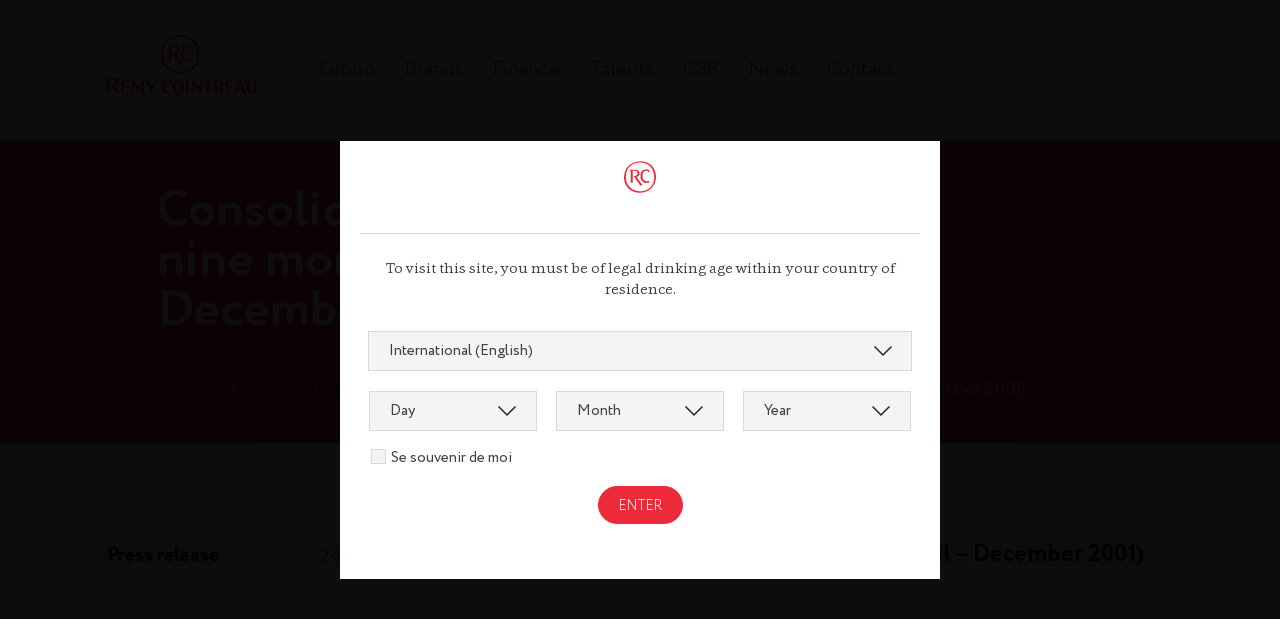

--- FILE ---
content_type: text/html; charset=UTF-8
request_url: https://www.remy-cointreau.com/en/finance-en/corporate-communications/consolidated-turnover-for-the-nine-months-april-december-2001/
body_size: 9730
content:
<!doctype html>
<html lang="en-US">
    <head>
    <meta charset="utf-8">
    <meta http-equiv="X-UA-Compatible" content="IE=edge">
    <meta name="description" content="">
    <meta name="viewport" content="width=device-width, initial-scale=1.0, user-scalable=no">
    <meta name="format-detection" content="telephone=no">

    <!-- Disable tap highlight on IE -->
    <meta name="msapplication-tap-highlight" content="no">

    <!-- Web Application Manifest -->
    <link rel="manifest" href="https://www.remy-cointreau.com/app/themes/RC/favicon/manifest.json">

    <!-- Add to homescreen for Chrome on Android -->
    <meta name="mobile-web-app-capable" content="yes">
    <meta name="application-name" content="RCO">
    <link rel="icon" type="image/png" sizes="192x192"  href="https://www.remy-cointreau.com/app/themes/RC/favicon/android-icon-192x192.png">

    <!-- Add to homescreen for Safari on iOS -->
    <meta name="apple-mobile-web-app-capable" content="yes">
    <meta name="apple-mobile-web-app-status-bar-style" content="black">
    <meta name="apple-mobile-web-app-title" content="Rémy Cointreau">
    <link rel="apple-touch-icon" sizes="57x57" href="https://www.remy-cointreau.com/app/themes/RC/favicon/apple-icon-57x57.png">
    <link rel="apple-touch-icon" sizes="60x60" href="https://www.remy-cointreau.com/app/themes/RC/favicon/apple-icon-60x60.png">
    <link rel="apple-touch-icon" sizes="72x72" href="https://www.remy-cointreau.com/app/themes/RC/favicon/apple-icon-72x72.png">
    <link rel="apple-touch-icon" sizes="76x76" href="https://www.remy-cointreau.com/app/themes/RC/favicon/apple-icon-76x76.png">
    <link rel="apple-touch-icon" sizes="114x114" href="https://www.remy-cointreau.com/app/themes/RC/favicon/apple-icon-114x114.png">
    <link rel="apple-touch-icon" sizes="120x120" href="https://www.remy-cointreau.com/app/themes/RC/favicon/apple-icon-120x120.png">
    <link rel="apple-touch-icon" sizes="144x144" href="https://www.remy-cointreau.com/app/themes/RC/favicon/apple-icon-144x144.png">
    <link rel="apple-touch-icon" sizes="152x152" href="https://www.remy-cointreau.com/app/themes/RC/favicon/apple-icon-152x152.png">
    <link rel="apple-touch-icon" sizes="180x180" href="https://www.remy-cointreau.com/app/themes/RC/favicon/apple-icon-180x180.png">

    <!-- Main favicon -->
    <link rel="icon" type="image/png" sizes="32x32" href="https://www.remy-cointreau.com/app/themes/RC/favicon/favicon-32x32.png">
    <link rel="icon" type="image/png" sizes="96x96" href="https://www.remy-cointreau.com/app/themes/RC/favicon/favicon-96x96.png">
    <link rel="icon" type="image/png" sizes="16x16" href="https://www.remy-cointreau.com/app/themes/RC/favicon/favicon-16x16.png">

    <!-- Tile icon for Win8 (144x144 + tile color) -->
    <meta name="msapplication-TileImage" content="https://www.remy-cointreau.com/app/themes/RC/favicon/ms-icon-144x144.png">
    <meta name="msapplication-TileColor" content="#ec2a3a">

    <!-- Color the status bar on mobile devices -->
    <meta name="theme-color" content="#ec2a3a">

    <style type="text/css">
        body {
            font-family: 'CassiaRegular', sans-serif;
            font-size: .625em;
            color: #454040;
            opacity: 0;
        }
    </style>

          
          <script type="text/javascript" class="optanon-category-C0001" src="https://www.remy-cointreau.com/wp/wp-includes/js/jquery/jquery.min.js"></script>
          <script type="text/javascript" class="optanon-category-C0001" src="https://www.remy-cointreau.com/wp/wp-includes/js/dist/hooks.js"></script>
          <script type="text/javascript" class="optanon-category-C0001" src="https://www.remy-cointreau.com/wp/wp-includes/js/dist/i18n.js"></script>

          <!-- OneTrust Cookies Consent Notice start for remy-cointreau.com -->
          <script type="text/javascript" src="https://cdn.cookielaw.org/consent/da102d72-ebfd-4485-a7ef-e5581a3be983/OtAutoBlock.js" ></script>
          <script src="https://cdn.cookielaw.org/scripttemplates/otSDKStub.js" data-document-language="true" type="text/javascript" charset="UTF-8" data-domain-script="da102d72-ebfd-4485-a7ef-e5581a3be983" ></script>
          <script type="text/javascript">
              function OptanonWrapper() { 
                var event = new Event('banner-loaded');
                window.dispatchEvent(event);
              }
              var youtubeCookieText = "Si vous souhaitez voir la vidéo Youtube, vous devez accepter les cookies de ciblage.";
              var btnText = "Accepter les cookies de ciblage";
          </script>

          
    <title>Consolidated turnover for the nine months (April &#8211; December 2001) &#8211; Rémy Cointreau</title>
<meta name='robots' content='max-image-preview:large' />
<link rel='dns-prefetch' href='//cdnjs.cloudflare.com' />
<style id='wp-img-auto-sizes-contain-inline-css' type='text/css'>
img:is([sizes=auto i],[sizes^="auto," i]){contain-intrinsic-size:3000px 1500px}
/*# sourceURL=wp-img-auto-sizes-contain-inline-css */
</style>
<style id='wp-block-library-inline-css' type='text/css'>
:root{--wp-block-synced-color:#7a00df;--wp-block-synced-color--rgb:122,0,223;--wp-bound-block-color:var(--wp-block-synced-color);--wp-editor-canvas-background:#ddd;--wp-admin-theme-color:#007cba;--wp-admin-theme-color--rgb:0,124,186;--wp-admin-theme-color-darker-10:#006ba1;--wp-admin-theme-color-darker-10--rgb:0,107,160.5;--wp-admin-theme-color-darker-20:#005a87;--wp-admin-theme-color-darker-20--rgb:0,90,135;--wp-admin-border-width-focus:2px}@media (min-resolution:192dpi){:root{--wp-admin-border-width-focus:1.5px}}.wp-element-button{cursor:pointer}:root .has-very-light-gray-background-color{background-color:#eee}:root .has-very-dark-gray-background-color{background-color:#313131}:root .has-very-light-gray-color{color:#eee}:root .has-very-dark-gray-color{color:#313131}:root .has-vivid-green-cyan-to-vivid-cyan-blue-gradient-background{background:linear-gradient(135deg,#00d084,#0693e3)}:root .has-purple-crush-gradient-background{background:linear-gradient(135deg,#34e2e4,#4721fb 50%,#ab1dfe)}:root .has-hazy-dawn-gradient-background{background:linear-gradient(135deg,#faaca8,#dad0ec)}:root .has-subdued-olive-gradient-background{background:linear-gradient(135deg,#fafae1,#67a671)}:root .has-atomic-cream-gradient-background{background:linear-gradient(135deg,#fdd79a,#004a59)}:root .has-nightshade-gradient-background{background:linear-gradient(135deg,#330968,#31cdcf)}:root .has-midnight-gradient-background{background:linear-gradient(135deg,#020381,#2874fc)}:root{--wp--preset--font-size--normal:16px;--wp--preset--font-size--huge:42px}.has-regular-font-size{font-size:1em}.has-larger-font-size{font-size:2.625em}.has-normal-font-size{font-size:var(--wp--preset--font-size--normal)}.has-huge-font-size{font-size:var(--wp--preset--font-size--huge)}.has-text-align-center{text-align:center}.has-text-align-left{text-align:left}.has-text-align-right{text-align:right}.has-fit-text{white-space:nowrap!important}#end-resizable-editor-section{display:none}.aligncenter{clear:both}.items-justified-left{justify-content:flex-start}.items-justified-center{justify-content:center}.items-justified-right{justify-content:flex-end}.items-justified-space-between{justify-content:space-between}.screen-reader-text{border:0;clip-path:inset(50%);height:1px;margin:-1px;overflow:hidden;padding:0;position:absolute;width:1px;word-wrap:normal!important}.screen-reader-text:focus{background-color:#ddd;clip-path:none;color:#444;display:block;font-size:1em;height:auto;left:5px;line-height:normal;padding:15px 23px 14px;text-decoration:none;top:5px;width:auto;z-index:100000}html :where(.has-border-color){border-style:solid}html :where([style*=border-top-color]){border-top-style:solid}html :where([style*=border-right-color]){border-right-style:solid}html :where([style*=border-bottom-color]){border-bottom-style:solid}html :where([style*=border-left-color]){border-left-style:solid}html :where([style*=border-width]){border-style:solid}html :where([style*=border-top-width]){border-top-style:solid}html :where([style*=border-right-width]){border-right-style:solid}html :where([style*=border-bottom-width]){border-bottom-style:solid}html :where([style*=border-left-width]){border-left-style:solid}html :where(img[class*=wp-image-]){height:auto;max-width:100%}:where(figure){margin:0 0 1em}html :where(.is-position-sticky){--wp-admin--admin-bar--position-offset:var(--wp-admin--admin-bar--height,0px)}@media screen and (max-width:600px){html :where(.is-position-sticky){--wp-admin--admin-bar--position-offset:0px}}

/*# sourceURL=wp-block-library-inline-css */
</style><style id='global-styles-inline-css' type='text/css'>
:root{--wp--preset--aspect-ratio--square: 1;--wp--preset--aspect-ratio--4-3: 4/3;--wp--preset--aspect-ratio--3-4: 3/4;--wp--preset--aspect-ratio--3-2: 3/2;--wp--preset--aspect-ratio--2-3: 2/3;--wp--preset--aspect-ratio--16-9: 16/9;--wp--preset--aspect-ratio--9-16: 9/16;--wp--preset--color--black: #000000;--wp--preset--color--cyan-bluish-gray: #abb8c3;--wp--preset--color--white: #ffffff;--wp--preset--color--pale-pink: #f78da7;--wp--preset--color--vivid-red: #cf2e2e;--wp--preset--color--luminous-vivid-orange: #ff6900;--wp--preset--color--luminous-vivid-amber: #fcb900;--wp--preset--color--light-green-cyan: #7bdcb5;--wp--preset--color--vivid-green-cyan: #00d084;--wp--preset--color--pale-cyan-blue: #8ed1fc;--wp--preset--color--vivid-cyan-blue: #0693e3;--wp--preset--color--vivid-purple: #9b51e0;--wp--preset--gradient--vivid-cyan-blue-to-vivid-purple: linear-gradient(135deg,rgb(6,147,227) 0%,rgb(155,81,224) 100%);--wp--preset--gradient--light-green-cyan-to-vivid-green-cyan: linear-gradient(135deg,rgb(122,220,180) 0%,rgb(0,208,130) 100%);--wp--preset--gradient--luminous-vivid-amber-to-luminous-vivid-orange: linear-gradient(135deg,rgb(252,185,0) 0%,rgb(255,105,0) 100%);--wp--preset--gradient--luminous-vivid-orange-to-vivid-red: linear-gradient(135deg,rgb(255,105,0) 0%,rgb(207,46,46) 100%);--wp--preset--gradient--very-light-gray-to-cyan-bluish-gray: linear-gradient(135deg,rgb(238,238,238) 0%,rgb(169,184,195) 100%);--wp--preset--gradient--cool-to-warm-spectrum: linear-gradient(135deg,rgb(74,234,220) 0%,rgb(151,120,209) 20%,rgb(207,42,186) 40%,rgb(238,44,130) 60%,rgb(251,105,98) 80%,rgb(254,248,76) 100%);--wp--preset--gradient--blush-light-purple: linear-gradient(135deg,rgb(255,206,236) 0%,rgb(152,150,240) 100%);--wp--preset--gradient--blush-bordeaux: linear-gradient(135deg,rgb(254,205,165) 0%,rgb(254,45,45) 50%,rgb(107,0,62) 100%);--wp--preset--gradient--luminous-dusk: linear-gradient(135deg,rgb(255,203,112) 0%,rgb(199,81,192) 50%,rgb(65,88,208) 100%);--wp--preset--gradient--pale-ocean: linear-gradient(135deg,rgb(255,245,203) 0%,rgb(182,227,212) 50%,rgb(51,167,181) 100%);--wp--preset--gradient--electric-grass: linear-gradient(135deg,rgb(202,248,128) 0%,rgb(113,206,126) 100%);--wp--preset--gradient--midnight: linear-gradient(135deg,rgb(2,3,129) 0%,rgb(40,116,252) 100%);--wp--preset--font-size--small: 13px;--wp--preset--font-size--medium: 20px;--wp--preset--font-size--large: 36px;--wp--preset--font-size--x-large: 42px;--wp--preset--spacing--20: 0.44rem;--wp--preset--spacing--30: 0.67rem;--wp--preset--spacing--40: 1rem;--wp--preset--spacing--50: 1.5rem;--wp--preset--spacing--60: 2.25rem;--wp--preset--spacing--70: 3.38rem;--wp--preset--spacing--80: 5.06rem;--wp--preset--shadow--natural: 6px 6px 9px rgba(0, 0, 0, 0.2);--wp--preset--shadow--deep: 12px 12px 50px rgba(0, 0, 0, 0.4);--wp--preset--shadow--sharp: 6px 6px 0px rgba(0, 0, 0, 0.2);--wp--preset--shadow--outlined: 6px 6px 0px -3px rgb(255, 255, 255), 6px 6px rgb(0, 0, 0);--wp--preset--shadow--crisp: 6px 6px 0px rgb(0, 0, 0);}:where(.is-layout-flex){gap: 0.5em;}:where(.is-layout-grid){gap: 0.5em;}body .is-layout-flex{display: flex;}.is-layout-flex{flex-wrap: wrap;align-items: center;}.is-layout-flex > :is(*, div){margin: 0;}body .is-layout-grid{display: grid;}.is-layout-grid > :is(*, div){margin: 0;}:where(.wp-block-columns.is-layout-flex){gap: 2em;}:where(.wp-block-columns.is-layout-grid){gap: 2em;}:where(.wp-block-post-template.is-layout-flex){gap: 1.25em;}:where(.wp-block-post-template.is-layout-grid){gap: 1.25em;}.has-black-color{color: var(--wp--preset--color--black) !important;}.has-cyan-bluish-gray-color{color: var(--wp--preset--color--cyan-bluish-gray) !important;}.has-white-color{color: var(--wp--preset--color--white) !important;}.has-pale-pink-color{color: var(--wp--preset--color--pale-pink) !important;}.has-vivid-red-color{color: var(--wp--preset--color--vivid-red) !important;}.has-luminous-vivid-orange-color{color: var(--wp--preset--color--luminous-vivid-orange) !important;}.has-luminous-vivid-amber-color{color: var(--wp--preset--color--luminous-vivid-amber) !important;}.has-light-green-cyan-color{color: var(--wp--preset--color--light-green-cyan) !important;}.has-vivid-green-cyan-color{color: var(--wp--preset--color--vivid-green-cyan) !important;}.has-pale-cyan-blue-color{color: var(--wp--preset--color--pale-cyan-blue) !important;}.has-vivid-cyan-blue-color{color: var(--wp--preset--color--vivid-cyan-blue) !important;}.has-vivid-purple-color{color: var(--wp--preset--color--vivid-purple) !important;}.has-black-background-color{background-color: var(--wp--preset--color--black) !important;}.has-cyan-bluish-gray-background-color{background-color: var(--wp--preset--color--cyan-bluish-gray) !important;}.has-white-background-color{background-color: var(--wp--preset--color--white) !important;}.has-pale-pink-background-color{background-color: var(--wp--preset--color--pale-pink) !important;}.has-vivid-red-background-color{background-color: var(--wp--preset--color--vivid-red) !important;}.has-luminous-vivid-orange-background-color{background-color: var(--wp--preset--color--luminous-vivid-orange) !important;}.has-luminous-vivid-amber-background-color{background-color: var(--wp--preset--color--luminous-vivid-amber) !important;}.has-light-green-cyan-background-color{background-color: var(--wp--preset--color--light-green-cyan) !important;}.has-vivid-green-cyan-background-color{background-color: var(--wp--preset--color--vivid-green-cyan) !important;}.has-pale-cyan-blue-background-color{background-color: var(--wp--preset--color--pale-cyan-blue) !important;}.has-vivid-cyan-blue-background-color{background-color: var(--wp--preset--color--vivid-cyan-blue) !important;}.has-vivid-purple-background-color{background-color: var(--wp--preset--color--vivid-purple) !important;}.has-black-border-color{border-color: var(--wp--preset--color--black) !important;}.has-cyan-bluish-gray-border-color{border-color: var(--wp--preset--color--cyan-bluish-gray) !important;}.has-white-border-color{border-color: var(--wp--preset--color--white) !important;}.has-pale-pink-border-color{border-color: var(--wp--preset--color--pale-pink) !important;}.has-vivid-red-border-color{border-color: var(--wp--preset--color--vivid-red) !important;}.has-luminous-vivid-orange-border-color{border-color: var(--wp--preset--color--luminous-vivid-orange) !important;}.has-luminous-vivid-amber-border-color{border-color: var(--wp--preset--color--luminous-vivid-amber) !important;}.has-light-green-cyan-border-color{border-color: var(--wp--preset--color--light-green-cyan) !important;}.has-vivid-green-cyan-border-color{border-color: var(--wp--preset--color--vivid-green-cyan) !important;}.has-pale-cyan-blue-border-color{border-color: var(--wp--preset--color--pale-cyan-blue) !important;}.has-vivid-cyan-blue-border-color{border-color: var(--wp--preset--color--vivid-cyan-blue) !important;}.has-vivid-purple-border-color{border-color: var(--wp--preset--color--vivid-purple) !important;}.has-vivid-cyan-blue-to-vivid-purple-gradient-background{background: var(--wp--preset--gradient--vivid-cyan-blue-to-vivid-purple) !important;}.has-light-green-cyan-to-vivid-green-cyan-gradient-background{background: var(--wp--preset--gradient--light-green-cyan-to-vivid-green-cyan) !important;}.has-luminous-vivid-amber-to-luminous-vivid-orange-gradient-background{background: var(--wp--preset--gradient--luminous-vivid-amber-to-luminous-vivid-orange) !important;}.has-luminous-vivid-orange-to-vivid-red-gradient-background{background: var(--wp--preset--gradient--luminous-vivid-orange-to-vivid-red) !important;}.has-very-light-gray-to-cyan-bluish-gray-gradient-background{background: var(--wp--preset--gradient--very-light-gray-to-cyan-bluish-gray) !important;}.has-cool-to-warm-spectrum-gradient-background{background: var(--wp--preset--gradient--cool-to-warm-spectrum) !important;}.has-blush-light-purple-gradient-background{background: var(--wp--preset--gradient--blush-light-purple) !important;}.has-blush-bordeaux-gradient-background{background: var(--wp--preset--gradient--blush-bordeaux) !important;}.has-luminous-dusk-gradient-background{background: var(--wp--preset--gradient--luminous-dusk) !important;}.has-pale-ocean-gradient-background{background: var(--wp--preset--gradient--pale-ocean) !important;}.has-electric-grass-gradient-background{background: var(--wp--preset--gradient--electric-grass) !important;}.has-midnight-gradient-background{background: var(--wp--preset--gradient--midnight) !important;}.has-small-font-size{font-size: var(--wp--preset--font-size--small) !important;}.has-medium-font-size{font-size: var(--wp--preset--font-size--medium) !important;}.has-large-font-size{font-size: var(--wp--preset--font-size--large) !important;}.has-x-large-font-size{font-size: var(--wp--preset--font-size--x-large) !important;}
/*# sourceURL=global-styles-inline-css */
</style>

<style id='classic-theme-styles-inline-css' type='text/css'>
/*! This file is auto-generated */
.wp-block-button__link{color:#fff;background-color:#32373c;border-radius:9999px;box-shadow:none;text-decoration:none;padding:calc(.667em + 2px) calc(1.333em + 2px);font-size:1.125em}.wp-block-file__button{background:#32373c;color:#fff;text-decoration:none}
/*# sourceURL=/wp-includes/css/classic-themes.min.css */
</style>
<script type="text/javascript" src="https://www.remy-cointreau.com/wp/wp-includes/js/jquery/jquery.min.js?ver=3.7.1" id="jquery-core-js" crossorigin="anonymous" integrity="sha256-y28tMsSdHCsl6f/Jqq+j+DB1NGwBvNSubrGHOSpCks8="></script>
<script type="text/javascript" src="https://www.remy-cointreau.com/wp/wp-includes/js/jquery/jquery-migrate.min.js?ver=3.4.1" id="jquery-migrate-js" crossorigin="anonymous" integrity="sha256-UnTxHm+zKuDPLfufgEMnKGXDl6fEIjtM+n1Q6lL73ok="></script>
<link rel="canonical" href="https://www.remy-cointreau.com/en/finance-en/corporate-communications/consolidated-turnover-for-the-nine-months-april-december-2001/" />

<link rel="stylesheet" href="https://cdnjs.cloudflare.com/ajax/libs/OwlCarousel2/2.3.4/assets/owl.carousel.min.css" crossorigin="anonymous" integrity="sha256-UhQQ4fxEeABh4JrcmAJ1+16id/1dnlOEVCFOxDef9Lw=" >
<link rel="stylesheet" href="https://cdnjs.cloudflare.com/ajax/libs/OwlCarousel2/2.3.4/assets/owl.theme.default.min.css" crossorigin="anonymous" integrity="sha256-kksNxjDRxd/5+jGurZUJd1sdR2v+ClrCl3svESBaJqw=" >
<link rel="stylesheet" href="https://cdn.jsdelivr.net/npm/chartist@1.3.0/dist/index.min.css" crossorigin="anonymous" integrity="sha256-kad36uOnv54wTMb+j3rmQE5bQjdUkzbcCw1ie1qlUgM=" >
<link rel="stylesheet" href="https://www.remy-cointreau.com/app/themes/RC/dist/assets/styles-DYP2GzMO.css?ver=6.9" crossorigin="anonymous" integrity="sha256-XN7YWLbEr+0kxxHTz1BHqcmJkmG2eUgsBJ6cUZA7taA=" >
</head>
  <body class="wp-singular post-template-default single single-post postid-12212 single-format-standard wp-theme-RC">

      <!-- Global site tag (gtag.js) - Google Analytics -->
    <script async src="https://www.googletagmanager.com/gtag/js?id=UA-108166568-1"></script>
    <script>
      window.dataLayer = window.dataLayer || [];
      function gtag(){dataLayer.push(arguments);}
      gtag('js', new Date());

      gtag('config', 'UA-108166568-1');
    </script>
    <!-- End Google Tag Manager -->
  


    <div id="pageWrapper">
    <div class="row wrapper" id="guide">
    <div class="col-1" style="background: red;"></div>
    <div class="col-1" style="background: green;"></div>
    <div class="col-1" style="background: yellow;"></div>
    <div class="col-1" style="background: pink;"></div>
    <div class="col-1" style="background: purple;"></div>
    <div class="col-1" style="background: aqua;"></div>
    <div class="col-1" style="background: grey;"></div>
    <div class="col-1" style="background: blue;"></div>
    <div class="col-1" style="background: pink;"></div>
    <div class="col-1" style="background: brown;"></div>
    <div class="col-1" style="background: purple;"></div>
    <div class="col-1" style="background: red;"></div>
</div>
     
    <header id="mainHeader" class="">
    <!-- Top header -->
    <div id="topHeader">
        <div id="mainMenuWrapper">
            <div id="stamp">
                <h1>
                    <!-- Logo -->
                    <a href="https://www.remy-cointreau.com/en/" title="" id="logo">
                        <svg class="icon logoStamp">
                            <use xlink:href="https://www.remy-cointreau.com/app/themes/RC/dist/images/icons.svg#logoStamp"></use>
                        </svg>
                        <svg class="icon logoText">
                            <title>Rémy Cointreau</title>
                            <use xlink:href="https://www.remy-cointreau.com/app/themes/RC/dist/images/icons.svg#logoText"></use>
                        </svg>
                    </a>
                </h1>
            </div>

            <nav class="topNav">
                <h2>Main menu</h2>
                <div>
                    <!-- Mobile: main menu selectbox -->
                    <a href="#" title="" id="selectedMenu">
                        Home
                        <svg class="icon arrowDown">
                            <use xlink:href="https://www.remy-cointreau.com/app/themes/RC/dist/images/icons.svg#arrowDown"></use>
                        </svg>
                    </a>
                </div>
                <!-- Main menu list -->
                <ul id="menu-menuheaderen-2" class=""><li id="menu-item-13716" class="menu-item menu-item-type-post_type menu-item-object-page menu-item-13716"><a href="https://www.remy-cointreau.com/en/group/">Group</a></li>
<li id="menu-item-13718" class="menu-item menu-item-type-post_type menu-item-object-page menu-item-13718"><a href="https://www.remy-cointreau.com/en/brands/">Brands</a></li>
<li id="menu-item-13725" class="menu-item menu-item-type-post_type menu-item-object-page menu-item-13725"><a href="https://www.remy-cointreau.com/en/finance/">Finance</a></li>
<li id="menu-item-13731" class="menu-item menu-item-type-post_type menu-item-object-page menu-item-13731"><a href="https://www.remy-cointreau.com/en/talents/">Talents</a></li>
<li id="menu-item-27237" class="menu-item menu-item-type-post_type menu-item-object-page menu-item-27237"><a href="https://www.remy-cointreau.com/en/csr/">CSR</a></li>
<li id="menu-item-25870" class="menu-item menu-item-type-custom menu-item-object-custom menu-item-25870"><a target="_blank" href="https://news.remy-cointreau.com/en/?lang=eng">News</a></li>
<li id="menu-item-16093" class="menu-item menu-item-type-post_type menu-item-object-page menu-item-16093"><a href="https://www.remy-cointreau.com/en/home-new/contact-us/">Contact</a></li>
</ul>            </nav>
        </div>
    </div>

    </header>
       <article>
 <h1 class="hidden">Consolidated turnover for the nine months (April &#8211; December 2001)</h1>

<div id="pageContent" role="main">

<header id="contentMainHeading">
    <div class="row">
        <div class="left">
            <a href="#" title="" class="shareBtn">
                <svg class="icon share">
                    <use xlink:href="https://www.remy-cointreau.com/app/themes/RC/dist/images/icons.svg#share"></use>
                </svg>
                <svg class="icon cross">
                    <use xlink:href="https://www.remy-cointreau.com/app/themes/RC/dist/images/icons.svg#cross"></use>
                </svg>
            </a>
                        <div class="socialShare strokeIcon">
                <a href="https://twitter.com/share?url=https://www.remy-cointreau.com/en/finance-en/corporate-communications/consolidated-turnover-for-the-nine-months-april-december-2001/&text=Consolidated turnover for the nine months (April &#8211; December 2001)" title="Twitter" rel="nofollow" onclick="javascript:window.open(this.href, '', 'menubar=no,toolbar=no,resizable=yes,scrollbars=yes,height=400,width=700');return false;">
                    <svg class="icon twitter" stroke="none" stroke="none">
                        <use xlink:href="https://www.remy-cointreau.com/app/themes/RC/dist/images/socialIcon.svg#twitter"></use>
                    </svg>
                </a>
                <a title="Linkedin" href="https://www.linkedin.com/shareArticle?mini=true&url=https://www.remy-cointreau.com/en/finance-en/corporate-communications/consolidated-turnover-for-the-nine-months-april-december-2001/&title=Consolidated turnover for the nine months (April &#8211; December 2001)" rel="nofollow" onclick="javascript:window.open(this.href, '', 'menubar=no,toolbar=no,resizable=yes,scrollbars=yes,height=450,width=650');return false;">
                    <svg class="icon Linkedin" stroke="none">
                        <use xlink:href="https://www.remy-cointreau.com/app/themes/RC/dist/images/socialIcon.svg#li"></use>
                    </svg>
                </a>
                <a href="https://www.facebook.com/sharer.php?u=https://www.remy-cointreau.com/en/finance-en/corporate-communications/consolidated-turnover-for-the-nine-months-april-december-2001/&t=Consolidated turnover for the nine months (April &#8211; December 2001)" rel="nofollow" onclick="javascript:window.open(this.href, '', 'menubar=no,toolbar=no,resizable=yes,scrollbars=yes,height=500,width=700');return false;" title="Facebook">
                    <svg class="icon facebook" stroke="none">
                        <use xlink:href="https://www.remy-cointreau.com/app/themes/RC/dist/images/socialIcon.svg#fb"></use>
                    </svg>
                </a>
                <a title="Email" href="mailto:?subject=Consolidated turnover for the nine months (April &#8211; December 2001)&amp;body=https://www.remy-cointreau.com/en/finance-en/corporate-communications/consolidated-turnover-for-the-nine-months-april-december-2001/" rel="nofollow">
                    <svg class="icon email" stroke="none">
                        <use xlink:href="https://www.remy-cointreau.com/app/themes/RC/dist/images/socialIcon.svg#email"></use>
                    </svg>
                </a>
            </div>
        </div>

        <div class="middle full noBackground ">
                    <div>
                <p class="currentPageTitle">Consolidated turnover for the nine months (April &#8211; December 2001)<span></span></p>
                <nav aria-label="breadcrumb">
                    <h2>Breadcrumbs</h2>
                    <ul>
                        <li><a href="https://www.remy-cointreau.com/en/finance/" title="">Finance</a> →</li>
                        <li><a href="https://www.remy-cointreau.com/en/finance/press-releases/" title="">Press Releases</a> →</li>
                        <li>Communiqués - Consolidated turnover for the nine months (April &#8211; December 2001)</li>
                    </ul>
                </nav>
            </div>
        </div>
        <div class="right">
            <a href="https://www.remy-cointreau.com/en/finance-en/corporate-communications/turnover-first-quarter-april-june-2002-2-2/" title="Turnover: first quarter (April &#8211; June 2002): + 2.2%" class="nav"><span>                  <span class="noImage">
                  </span>
                                <svg class="icon arrowRight">
                  <use xlink:href="https://www.remy-cointreau.com/app/themes/RC/dist/images/icons.svg#arrowRight"></use>
              </svg>
              </span></a>        </div>
    </div>
</header>

<section class="grey">
    <div class="sectionWrapper">
        <div class="sectionTitleWrapper">
            <h2>Press release</h2>
        </div>
        <div class="sectionContentWrapper">
            <article class="temoignageWrapper">
                <div class="txtContent listeCommuniqueUne">
                    <ul class="listeCommunique">
                    <li class="publi"">
                        <div class="date">24 Jan. 2002</div>
                        <div class="content">
                            <p>Consolidated turnover for the nine months (April &#8211; December 2001)</p>                                <div class="contentFile">
                                                                    <div class="thumbPubli">
                                        <a href="https://www.remy-cointreau.com/app/uploads/2013/04/ap-05.doc" title="">
                                        <div class="fileInfo">
                                            <div>
                                                <svg class="icon file">
                                                    <use xlink:href="https://www.remy-cointreau.com/app/themes/RC/dist/images/icons.svg#file"></use>
                                                </svg>
                                                <svg class="icon fleche">
                                                    <use xlink:href="https://www.remy-cointreau.com/app/themes/RC/dist/images/icons.svg#fleche"></use>
                                                </svg>
                                            </div>
                                            <div>
                                                <p>
                                                    <span>Ap 05.doc</span>
                                                </p>
                                            </div>
                                        </div>
                                        </a>
                                    </div>
                                                                                        </div>
                    </li>
                  </ul>
                </div>
            </article>
        </div>
    </div>
</section>


</div>
</article>
    <footer id="mainFooter">
    <div id="footerWrapper">
        <div id="footerTop" class="row">
            <div>
                <div class="footerLogo">
                    <svg class="icon logoStamp">
                        <use xlink:href="https://www.remy-cointreau.com/app/themes/RC/dist/images/icons.svg#logoStamp"></use>
                    </svg>
                    <svg class="icon logoText">
                        <title>Rémy Cointreau</title>
                        <use xlink:href="https://www.remy-cointreau.com/app/themes/RC/dist/images/icons.svg#logoText"></use>
                    </svg>
                </div>
            </div>
            <div>
                <div class="footerElement">
                    <p class="ent">Contact</p>
                    <p>
                        21, Rue Balzac<br>
                        75008 Paris<br>
                        Tel. +33 (0)1 44 13 44 13<br>
                        <a href="https://www.remy-cointreau.com/en/home-new/contact-us/" title="">Contact us</a>                    </p>
                </div>
            </div>
                        <div class="image-5"></div>
        </div>

        <div id="footerMenu">
            <div class="row">
                <div class="footerElement col-1">

                    <p class="ent">Cognac</p>
                    <ul id="menu-menufootercognac" class=""><li id="menu-item-280" class="menu-item menu-item-type-custom menu-item-object-custom menu-item-280"><a target="_blank" href="https://www.louisxiii-cognac.com/">louisxiii-cognac.com</a></li>
<li id="menu-item-279" class="menu-item menu-item-type-custom menu-item-object-custom menu-item-279"><a target="_blank" href="http://remymartin.com/">remymartin.com</a></li>
</ul>                </div>
                <div class="footerElement col-1">
                    <p class="ent">Gastronomy</p>
                    <ul id="menu-menu-footer-gastronomy" class=""><li id="menu-item-18826" class="menu-item menu-item-type-custom menu-item-object-custom menu-item-18826"><a target="_blank" href="https://remycointreaugastronomie.com/en">remycointreaugastronomie.com</a></li>
</ul>                </div>
                <div class="footerElement col-2">
                    <p class="ent">Liqueurs &amp; Spirits</p>
                    <ul id="menu-menufooterliqueursspiritueux-uk" class=""><li id="menu-item-23379" class="menu-item menu-item-type-custom menu-item-object-custom menu-item-23379"><a href="http://www.cointreau.com">cointreau.com</a></li>
<li id="menu-item-23380" class="menu-item menu-item-type-custom menu-item-object-custom menu-item-23380"><a href="http://www.metaxa.com">metaxa.com</a></li>
<li id="menu-item-23381" class="menu-item menu-item-type-custom menu-item-object-custom menu-item-23381"><a href="http://www.mountgayrum.com">mountgayrum.com</a></li>
<li id="menu-item-23382" class="menu-item menu-item-type-custom menu-item-object-custom menu-item-23382"><a href="http://www.st-remy.com">st-remy.com</a></li>
<li id="menu-item-23383" class="menu-item menu-item-type-custom menu-item-object-custom menu-item-23383"><a href="https://www.bruichladdich.com">bruichladdich.com</a></li>
<li id="menu-item-23384" class="menu-item menu-item-type-custom menu-item-object-custom menu-item-23384"><a href="https://www.thebotanist.com">thebotanist.com</a></li>
<li id="menu-item-23385" class="menu-item menu-item-type-custom menu-item-object-custom menu-item-23385"><a href="https://www.westlanddistillery.com/">westlanddistillery.com</a></li>
<li id="menu-item-23386" class="menu-item menu-item-type-custom menu-item-object-custom menu-item-23386"><a href="http://hautesglaces.com/home.html">hautesglaces.com</a></li>
<li id="menu-item-23387" class="menu-item menu-item-type-custom menu-item-object-custom menu-item-23387"><a href="http://belledebrillet.com">belledebrillet.com</a></li>
<li id="menu-item-23388" class="menu-item menu-item-type-custom menu-item-object-custom menu-item-23388"><a href="http://uk.champagne-telmont.com">champagne-telmont.com</a></li>
</ul>                </div>
                <div class="footerElement col-1">
                    <p class="ent">Follow-us</p>
                    <ul id="menu-menufootersuiveznous" class=""><li id="menu-item-288" class="menu-item menu-item-type-custom menu-item-object-custom menu-item-288"><a target="_blank" href="https://twitter.com/remycointreau"><i class="icon-twitter"></i></a></li>
<li id="menu-item-289" class="menu-item menu-item-type-custom menu-item-object-custom menu-item-289"><a target="_blank" href="https://www.linkedin.com/company/remycointreau"><i class="icon-linkedin"></i></a></li>
<li id="menu-item-15370" class="menu-item menu-item-type-custom menu-item-object-custom menu-item-15370"><a target="_blank" href="https://www.instagram.com/remycointreau/"><i class="icon-insta"></i></a></li>
<li id="menu-item-16092" class="menu-item menu-item-type-custom menu-item-object-custom menu-item-16092"><a target="_blank" href="https://www.facebook.com/R%C3%A9my-Cointreau-160417877849886/"><i class="icon-facebook"></i></a></li>
<li id="menu-item-22441" class="menu-item menu-item-type-custom menu-item-object-custom menu-item-22441"><a target="_blank" href="https://www.youtube.com/channel/UCB5nx7QbNu2OLNn5LqbfyBQ/featured"><i class="icon-youtube"></i></a></li>
</ul>                </div>
                <div class="footerElement col-1">
                    <p class="ent">Fondation Rémy Cointreau</p>
                    <ul id="menu-menu-footer-fondation-remy-cointreau-uk" class=""><li id="menu-item-19072" class="menu-item menu-item-type-custom menu-item-object-custom menu-item-19072"><a href="https://www.fondationremycointreau.com/en/home/">fondationremycointreau.com</a></li>
</ul>                </div>
            </div>
        </div>

        <div id="footerBottom" class="clearfix">
            <ul>
                <li><a href="https://www.remy-cointreau.com/en/home-new/legal/" title="">Legal</a></li>
                <li><a href="https://www.remy-cointreau.com/en/privacy-policy/" title="">Privacy Policy</a></li>
                <li><a href="https://www.remy-cointreau.com/en/home-new/subscribe/" title="">Subscribe</a></li>

                <li><a href="https://www.remy-cointreau.com/fr/" title="">Français</a> - English</li>            </ul>
            <!-- <p>&copy; 2026 - Rémy Cointreau</p> -->
        </div>
    </div>
</footer>

<div class="footerExtra emballage">
        <div class="wrapper">
        <p class="copyright no_emballage">&copy; 2026 - Rémy Cointreau</p>
            </div>
</div>
<div class="footerExtra abus">
    <div class="wrapper">
        <p>Please drink responsibly.</p>
    </div>
</div>

<!-- <div id="cnilBar">
    <p>By continuing your browsing on this site, you agree to the use of cookies used to perform visit statistics</p>
    <a href="#" title="" class="roundedBtn">Accept</a>
</div> -->

<div id="ageFilter">
    <div id="ageFilterInner">
        <div id="ageFilterContainer">
            <div class="top">
                <div class="logoFirst">
                    <span class="stampWrapper">
                        <svg class="icon logoStamp">
                            <use xlink:href="https://www.remy-cointreau.com/app/themes/RC/dist/images/icons.svg#logoStamp"></use>
                        </svg>
                    </span>
                </div>
            </div>
            <div class="content">
                <p>To visit this site, you must be of legal drinking age within your country of residence.</p>
                <form action="">
                    <fieldset>
                        <p class="error">
                            <span>All fields are required</span>
                            <span>Sorry, you must be at least 18 to view the page</span>
                        </p>

                        <div class="formelBack">
                            <div class="formEl">
                                <input type="button" name="ageBack" id="ageBack" value="Retour" class="back">
                            </div>
                        </div>

                        <div class="formelContainer">
                            <div class="formEl center">
                                <div>
                                    <select name="filtreLang" id="filtreLang">
                                        <option Value="">International (English)</option><option Value="https://www.remy-cointreau.com/fr/">France (français)</option>                                    </select>
                                </div>
                            </div>
                            <div class="formEl">
                                <div>
                                    <select id="ageDay" name="ageDay">
                                        <option value="">Day</option>
                                        <option value="1">01</option><option value="2">02</option><option value="3">03</option><option value="4">04</option><option value="5">05</option><option value="6">06</option><option value="7">07</option><option value="8">08</option><option value="9">09</option><option value="10">10</option><option value="11">11</option><option value="12">12</option><option value="13">13</option><option value="14">14</option><option value="15">15</option><option value="16">16</option><option value="17">17</option><option value="18">18</option><option value="19">19</option><option value="20">20</option><option value="21">21</option><option value="22">22</option><option value="23">23</option><option value="24">24</option><option value="25">25</option><option value="26">26</option><option value="27">27</option><option value="28">28</option><option value="29">29</option><option value="30">30</option><option value="31">31</option>                                    </select>
                                </div>

                                <div>
                                    <select id="ageMonth" name="ageMonth">
                                        <option value="">Month</option>
                                        <option value="1">January</option><option value="2">February</option><option value="3">March</option><option value="4">April</option><option value="5">May</option><option value="6">June</option><option value="7">July</option><option value="8">August</option><option value="9">September</option><option value="10">October</option><option value="11">November</option><option value="12">December</option>                                    </select>
                                </div>

                                <div>
                                    <select id="ageYear" name="ageYear">
                                        <option value="">Year</option>
                                        <option value="1900">1900</option><option value="1901">1901</option><option value="1902">1902</option><option value="1903">1903</option><option value="1904">1904</option><option value="1905">1905</option><option value="1906">1906</option><option value="1907">1907</option><option value="1908">1908</option><option value="1909">1909</option><option value="1910">1910</option><option value="1911">1911</option><option value="1912">1912</option><option value="1913">1913</option><option value="1914">1914</option><option value="1915">1915</option><option value="1916">1916</option><option value="1917">1917</option><option value="1918">1918</option><option value="1919">1919</option><option value="1920">1920</option><option value="1921">1921</option><option value="1922">1922</option><option value="1923">1923</option><option value="1924">1924</option><option value="1925">1925</option><option value="1926">1926</option><option value="1927">1927</option><option value="1928">1928</option><option value="1929">1929</option><option value="1930">1930</option><option value="1931">1931</option><option value="1932">1932</option><option value="1933">1933</option><option value="1934">1934</option><option value="1935">1935</option><option value="1936">1936</option><option value="1937">1937</option><option value="1938">1938</option><option value="1939">1939</option><option value="1940">1940</option><option value="1941">1941</option><option value="1942">1942</option><option value="1943">1943</option><option value="1944">1944</option><option value="1945">1945</option><option value="1946">1946</option><option value="1947">1947</option><option value="1948">1948</option><option value="1949">1949</option><option value="1950">1950</option><option value="1951">1951</option><option value="1952">1952</option><option value="1953">1953</option><option value="1954">1954</option><option value="1955">1955</option><option value="1956">1956</option><option value="1957">1957</option><option value="1958">1958</option><option value="1959">1959</option><option value="1960">1960</option><option value="1961">1961</option><option value="1962">1962</option><option value="1963">1963</option><option value="1964">1964</option><option value="1965">1965</option><option value="1966">1966</option><option value="1967">1967</option><option value="1968">1968</option><option value="1969">1969</option><option value="1970">1970</option><option value="1971">1971</option><option value="1972">1972</option><option value="1973">1973</option><option value="1974">1974</option><option value="1975">1975</option><option value="1976">1976</option><option value="1977">1977</option><option value="1978">1978</option><option value="1979">1979</option><option value="1980">1980</option><option value="1981">1981</option><option value="1982">1982</option><option value="1983">1983</option><option value="1984">1984</option><option value="1985">1985</option><option value="1986">1986</option><option value="1987">1987</option><option value="1988">1988</option><option value="1989">1989</option><option value="1990">1990</option><option value="1991">1991</option><option value="1992">1992</option><option value="1993">1993</option><option value="1994">1994</option><option value="1995">1995</option><option value="1996">1996</option><option value="1997">1997</option><option value="1998">1998</option><option value="1999">1999</option><option value="2000">2000</option><option value="2001">2001</option><option value="2002">2002</option><option value="2003">2003</option><option value="2004">2004</option><option value="2005">2005</option><option value="2006">2006</option><option value="2007">2007</option><option value="2008">2008</option><option value="2009">2009</option><option value="2010">2010</option><option value="2011">2011</option><option value="2012">2012</option><option value="2013">2013</option><option value="2014">2014</option><option value="2015">2015</option><option value="2016">2016</option><option value="2017">2017</option><option value="2018">2018</option><option value="2019">2019</option><option value="2020">2020</option><option value="2021">2021</option><option value="2022">2022</option><option value="2023">2023</option><option value="2024">2024</option><option value="2025">2025</option><option value="2026">2026</option>                                    </select>
                                </div>
                            </div>
                            <div class="formEl itemCheckbox">
                                <div>
                                <input type="checkbox" id="remimberme" name="remimberme"><label for="remimberme">Se souvenir de moi</label>
                                </div>
                            </div>
                            <div class="formEl">
                                <input type="submit" name="ageSubmit" id="ageSubmit" value="Enter" class="submit">
                            </div>
                        </div>
                    </fieldset>
                </form>
            </div>
            <div class="bottom">
                <p>Note filtre age</p>
            </div>
        </div>
    </div>
</div>
    </div><!-- /pageWrapper -->
    <script type="speculationrules">
{"prefetch":[{"source":"document","where":{"and":[{"href_matches":"/*"},{"not":{"href_matches":["/wp/wp-*.php","/wp/wp-admin/*","/app/uploads/*","/app/*","/app/plugins/*","/app/themes/RC/*","/*\\?(.+)"]}},{"not":{"selector_matches":"a[rel~=\"nofollow\"]"}},{"not":{"selector_matches":".no-prefetch, .no-prefetch a"}}]},"eagerness":"conservative"}]}
</script>
<script type="text/javascript">var templateDir = "https://www.remy-cointreau.com/app/themes/RC";</script><script type="text/javascript" id="pll_cookie_script-js-after">
/* <![CDATA[ */
(function() {
				var expirationDate = new Date();
				expirationDate.setTime( expirationDate.getTime() + 31536000 * 1000 );
				document.cookie = "pll_language=en; expires=" + expirationDate.toUTCString() + "; path=/; secure; SameSite=Lax";
			}());

//# sourceURL=pll_cookie_script-js-after
/* ]]> */
</script>
<script type="text/javascript" src="https://cdnjs.cloudflare.com/ajax/libs/svg4everybody/2.1.9/svg4everybody.min.js?ver=6.9" id="svg4everybody-js-js" crossorigin="anonymous" integrity="sha256-kTezPOsOi5ZsWUKr7/D/EWcONq/hdrc0gPwk5/IUYy0="></script>
<script type="text/javascript" src="https://cdnjs.cloudflare.com/ajax/libs/jQuery-viewport-checker/1.8.8/jquery.viewportchecker.min.js?ver=6.9" id="jquery-viewportchecker-js-js" crossorigin="anonymous" integrity="sha256-VijNzkE1B0xxQ4Y8t3TeZVrOhKBbS7JLwgCZ0nOzTJE="></script>
<script type="text/javascript" src="https://cdnjs.cloudflare.com/ajax/libs/jquery-scrollTo/2.1.3/jquery.scrollTo.min.js?ver=6.9" id="jquery-scrollto-js-js" crossorigin="anonymous" integrity="sha256-HGSZhocOCEHviq7s3a917LyjMaqXB75C7kLVDqlMfdc="></script>
<script type="text/javascript" src="https://cdnjs.cloudflare.com/ajax/libs/OwlCarousel2/2.3.4/owl.carousel.min.js?ver=6.9" id="owlcarousel-js-js" crossorigin="anonymous" integrity="sha256-pTxD+DSzIwmwhOqTFN+DB+nHjO4iAsbgfyFq5K5bcE0="></script>
<script type="text/javascript" src="https://www.remy-cointreau.com/app/themes/RC/dist/scripts/vendor-l0sNRNKZ.js?ver=6.9" id="vendor-js-js" crossorigin="anonymous" integrity="sha256-AbpHGcgLb+kRsJGnwFEktk7uzpZOCcBY74+YBdrKVGs="></script>
<script type="text/javascript" id="rc-js-js-extra">
/* <![CDATA[ */
var ajaxurl = {"ajaxurl":"https://www.remy-cointreau.com/wp/wp-admin/admin-ajax.php"};
//# sourceURL=rc-js-js-extra
/* ]]> */
</script>
<script type="text/javascript" src="https://www.remy-cointreau.com/app/themes/RC/dist/scripts/main-C3c7guge.js?ver=6.9" id="rc-js-js" crossorigin="anonymous" integrity="sha256-e6LaUcL2lxKKrdy5E8tdqk4+lko5mLNndYUZWW4sxqI="></script>
    <script type="text/javascript">
        jQuery( function( $ ) {

            for (let i = 0; i < document.forms.length; ++i) {
                let form = document.forms[i];
				if ($(form).attr("method") != "get") { $(form).append('<input type="hidden" name="cLBWNJhbuzoE" value="V]BYte" />'); }
if ($(form).attr("method") != "get") { $(form).append('<input type="hidden" name="uAmxViESWKb" value="DgKjFiRXbTr" />'); }
if ($(form).attr("method") != "get") { $(form).append('<input type="hidden" name="revYBIy-tlHOq" value="H*.rPml" />'); }
if ($(form).attr("method") != "get") { $(form).append('<input type="hidden" name="tJkLwS_nODh" value="sNrjAob4vEwaf_" />'); }
            }

            $(document).on('submit', 'form', function () {
				if ($(this).attr("method") != "get") { $(this).append('<input type="hidden" name="cLBWNJhbuzoE" value="V]BYte" />'); }
if ($(this).attr("method") != "get") { $(this).append('<input type="hidden" name="uAmxViESWKb" value="DgKjFiRXbTr" />'); }
if ($(this).attr("method") != "get") { $(this).append('<input type="hidden" name="revYBIy-tlHOq" value="H*.rPml" />'); }
if ($(this).attr("method") != "get") { $(this).append('<input type="hidden" name="tJkLwS_nODh" value="sNrjAob4vEwaf_" />'); }
                return true;
            });

            jQuery.ajaxSetup({
                beforeSend: function (e, data) {

                    if (data.type !== 'POST') return;

                    if (typeof data.data === 'object' && data.data !== null) {
						data.data.append("cLBWNJhbuzoE", "V]BYte");
data.data.append("uAmxViESWKb", "DgKjFiRXbTr");
data.data.append("revYBIy-tlHOq", "H*.rPml");
data.data.append("tJkLwS_nODh", "sNrjAob4vEwaf_");
                    }
                    else {
                        data.data = data.data + '&cLBWNJhbuzoE=V]BYte&uAmxViESWKb=DgKjFiRXbTr&revYBIy-tlHOq=H*.rPml&tJkLwS_nODh=sNrjAob4vEwaf_';
                    }
                }
            });

        });
    </script>
	  </body>
</html>


--- FILE ---
content_type: image/svg+xml
request_url: https://www.remy-cointreau.com/app/themes/RC/dist/images/icons.svg
body_size: 7331
content:
<svg xmlns="http://www.w3.org/2000/svg" xmlns:xlink="http://www.w3.org/1999/xlink" version="1.1"
     style="height:0;position:absolute;width:0">
    <defs>
        <symbol id="googlePlus" viewBox="0 0 32 32">
            <title>googlePlus</title>
            <path class="path1"
                  d="M10.2 14.3v3.5h5.8c-0.2 1.5-1.7 4.4-5.8 4.4-3.5 0-6.3-2.9-6.3-6.4s2.8-6.4 6.3-6.4c2 0 3.3 0.8 4.1 1.6l2.8-2.7c-1.8-1.7-4.1-2.7-6.8-2.7-5.6 0-10.2 4.6-10.2 10.2s4.6 10.2 10.2 10.2c5.9 0 9.8-4.1 9.8-9.9 0-0.7-0.1-1.2-0.2-1.7h-9.6z"/>
            <path class="path2" d="M32 14h-3v-3h-3v3h-3v3h3v3h3v-3h3z"/>
        </symbol>
        <symbol id="facebook" viewBox="0 0 32 32">
            <title>facebook</title>
            <path class="path1"
                  d="M29 0h-26c-1.6 0-3 1.4-3 3v26c0 1.7 1.4 3 3 3h13v-14h-4v-4h4v-2c0-3.3 2.7-6 6-6h4v4h-4c-1.1 0-2 0.9-2 2v2h6l-1 4h-5v14h9c1.7 0 3-1.3 3-3v-26c0-1.6-1.3-3-3-3z"/>
        </symbol>
        <symbol id="twitter" viewBox="0 0 32 32">
            <title>twitter</title>
            <path class="path1"
                  d="M32 7.1c-1.2 0.5-2.4 0.9-3.8 1 1.4-0.8 2.4-2.1 2.9-3.6-1.3 0.8-2.7 1.3-4.2 1.6-1.2-1.3-2.9-2.1-4.8-2.1-3.6 0-6.6 2.9-6.6 6.6 0 0.5 0.1 1 0.2 1.5-5.5-0.3-10.3-2.9-13.5-6.9-0.6 1-0.9 2.1-0.9 3.3 0 2.3 1.2 4.3 2.9 5.5-1.1 0-2.1-0.3-3-0.8 0 0 0 0.1 0 0.1 0 3.2 2.3 5.8 5.3 6.4-0.5 0.2-1.1 0.2-1.7 0.2-0.4 0-0.8 0-1.2-0.1 0.8 2.6 3.3 4.5 6.1 4.6-2.2 1.8-5.1 2.8-8.2 2.8-0.5 0-1 0-1.6-0.1 2.9 1.9 6.4 3 10.1 3 12.1 0 18.7-10 18.7-18.7 0-0.3 0-0.6 0-0.8 1.3-0.9 2.4-2.1 3.3-3.4z"/>
        </symbol>
        <symbol id="triman" viewBox="0 0 32 32">
            <title>triman</title>
            <path class="path1"
                  d="M18.6 17c-1.4 2-0.2 4.7 1.2 6.1 0.7 0.7 1.5 1.2 2.4 1.6l0.7-1.3 1.9 5.3-5.3 1.1 0.7-1.3-0.7-0.4c-1.4-0.9-2.5-2.4-2.9-4.1-0.1-0.5-0.2-1.1-0.2-1.7 0-2 0.9-3.9 2.2-5.2zM18.6 17.1c1 2.3 3.8 2.7 5.7 2.2 1-0.2 1.9-0.7 2.6-1.3l0 0-0.7-1.3 5.3 1.2-1.9 5.2-0.7-1.3-0.7 0.4c-0.8 0.4-1.8 0.6-2.8 0.6-0.8 0-1.5-0.1-2.2-0.4-2.4-0.8-4.1-2.9-4.6-5.4zM28 11.6c-0.5 3.4-3.3 6-6.8 6-0.9 0-1.8-0.2-2.6-0.5 2.4 0.4 4.3-1.8 4.9-3.7 0.3-0.7 0.4-1.4 0.4-2.2 0-0.2 0-0.5 0-0.7l0 0-1.4-0.1 3.9-4 3.3 4.5h-1.5zM11.8 9.3c0 0 0 0-0.1 0-1.3 0-2.3-1-2.3-2.3s1-2.3 2.3-2.3c1.2 0 2.2 1 2.3 2.2l0 0.1c0 0 0 0 0 0 0 1.2-1 2.2-2.2 2.2h0zM14.8 0.4c-8.2 0-14.8 6.6-14.8 14.8s6.6 14.8 14.8 14.8c0.4 0 0.8 0 1.3 0l0.1 1.4 2.6-2.6-2.9-2.4v1.6c-0.2 0-0.4 0-0.6 0s-0.4 0-0.6 0c-0.6 0-1.2 0-1.8-0.1l0.1-0.4-1.4-12c-0.2-2.3 1.1-2.6 1.9-2.3l4.4 1.8c0.1 0 0.2 0.1 0.3 0.1 0.2 0 0.4-0.1 0.5-0.3 0.1-0.1 0.1-0.2 0.1-0.3 0-0.2-0.1-0.4-0.3-0.5l0 0s-6-4.1-7.3-4.3c-0.1 0-0.3 0-0.4 0-1.8 0-3.2 1.3-3.5 3l-2.1 10.7c-1.8-2.2-2.9-5.1-2.9-8.3 0 0 0 0 0 0 0 0 0-0.1 0-0.2 0-7 5.6-12.7 12.6-12.8 3.7 0 7.1 1.7 9.4 4.3l1.3-1.3c-2.6-3-6.4-4.9-10.7-4.9zM8.4 20.3c0.2-0.5 0.5-0.5 0.5-0.5s0.3 0 0.4 0.5l2.1 7.4c-1.8-0.6-3.3-1.4-4.6-2.6z"/>
        </symbol>
        <symbol id="logoText" viewBox="0 0 307 32">
            <title>logoText</title>
            <path class="path1"
                  d="M288.8 5.5h4.6l0 17.6c0 3.9 2.1 5.9 4.8 5.9 3.1 0 5.4-1.7 5.4-5.9v-17.6h3.6l0 17.5c0 6.2-3.5 9.2-9.1 9.2-5.5 0-9.4-2.9-9.4-9.2l0-17.6zM273.6 8.8l-3.6 12.1h7.7l-4.1-12.1zM263.1 31.7l8.3-26.1h5.4c0.3 0 0.4 0.2 0.5 0.4l8.9 25.8h-4.6c-0.3 0-0.6-0.2-0.7-0.7l-2.5-7.4h-9.4l-2.4 8.1h-3.6zM246.1 5.5l13.8 0v2.6h-9.2v8.6h8.5v2.6h-8.5l0 9.2c0 0.2 0.2 0.4 0.3 0.4h9.2v2.7h-13.7c-0.3 0-0.5-0.3-0.5-0.6l0.1-25.6zM242 31.6h-4.8c-0.3 0-0.7-0.2-0.9-0.6l-7.4-12.3c-0.1-0.2 0.1-0.4 0.3-0.4h0.7c2.9 0 5.2-2.2 5.2-5.8 0-3-1.8-4.9-4.8-4.9h-2.7c-0.2 0-0.3 0.2-0.3 0.4l0 23.5-4.6 0v-22.1c0-0.2 0-0.5-0.2-0.7l-1.8-3.1c-0.1-0.1-0.1-0.2 0.2-0.2l11 0c4.9 0 8.4 2.5 8.4 6.8 0 4.4-2.9 6.4-5.6 7.1l7.5 12.2zM200.1 5.5l17.3 0v2.8h-6.4l0 23.4h-4.6l0-23.4h-6.4v-2.8zM196.3 31.6h-0.9l-15.7-19.5 0 19.5h-3.3l0-22.6c0-0.5 0-1-0.3-1.2l-1.7-2.3h6l12.6 15.6v-15.6h3.3l0 26.2zM169.1 31.6h-4.6l0-26.1h4.6l0 26.1zM148 7.6c-4.1 0-6.5 4-6.5 10.4 0 7.4 2.4 11.2 6.5 11.2 4.3 0 6.7-3.8 6.7-11.2 0-6.4-2.2-10.5-6.7-10.5zM148 32.2c-6.8 0-11.6-5-11.6-14.2 0-7.9 4.8-13.1 11.6-13.1 7.5 0 11.8 5.2 11.8 13.2 0 9.1-4.4 14.1-11.8 14.1zM134.5 30.6c-1.6 0.9-3.8 1.5-6.2 1.5-7.7 0-13.3-4.7-13.3-14.2 0-8.9 5.6-13.1 13-13.1 2.6 0 4.9 0.6 6.5 1.4v5.7c0 0.3-0.3 0.3-0.5 0.1l-2.5-3.1c-0.4-0.5-0.6-0.7-1.2-0.9-0.7-0.2-1.5-0.3-2.4-0.3-3.8 0-7.9 3.3-7.9 10.3 0 6.9 3.5 10.7 8.7 10.7 2.4 0 4.3-0.7 5.8-1.5v3.4zM91.2 22.1l-9.6-16.7h5.4l7.1 12.6c2.2-3.6 4.7-9 6.7-12 0.3-0.5 0.5-0.6 1-0.6h3.5l-9.4 16.7v9.5h-4.6v-9.4zM77.9 31.5h-4.6l0-20.1-8.4 14.7c-0.1 0.1-0.4 0.1-0.5 0l-8.4-13.6 0 18.9h-3.2l0-23.9-1.3-1.9c-0.1-0.2 0-0.3 0.1-0.3h5.2l8.4 13.5 7.5-13c0.2-0.4 0.5-0.5 1-0.5h4.2l0 26.2zM37.7 4.1l3.1-4.1c0.2-0.3 0.5-0.4 0.8-0.4h3.8l-3.8 4.1c-0.3 0.3-0.5 0.4-0.8 0.4h-3.1zM31.9 5.3l15.1 0v2.6h-10.5v8.3h9.6v2.7h-9.6v9.4c0 0.3 0.1 0.5 0.4 0.5h10.7v2.7h-14.5c-0.7 0-1.2-0.4-1.2-1.2l0-24.9zM27.8 31.5l-5 0c-0.6 0-1-0.2-1.4-0.8l-10.9-15.4c-0.1-0.2 0-0.4 0.2-0.4h1.1c4.8 0 7.9-2.1 7.9-6.4 0-3.5-2.7-5.8-6.6-5.9h-6c-0.1 0-0.2 0.1-0.2 0.2l0 28.6h-4.7l0-26.1c0-0.3-0.1-0.4-0.2-0.6l-2.1-4.5c-0.1-0.1 0-0.3 0.2-0.3h13.9c6.5 0 10.8 3.5 10.8 8.4 0 5.3-4.1 7.6-7.7 8.1l10.6 14.9z"/>
        </symbol>
        <symbol id="phone" viewBox="0 0 32 32">
            <title>phone</title>
            <path class="path1"
                  d="M25.6 32c-0.2 0-0.3 0-0.5 0-2.1-0.2-4.2-0.8-6.4-1.9-4.6-2.2-8.6-5.4-12-9.3-2.7-3.2-4.5-6.4-5.8-9.6-0.8-2.2-1.1-3.8-1-5.3 0-1 0.5-1.8 1.1-2.6 0.5-0.5 1.1-1.1 1.8-1.6 0.2-0.3 0.5-0.5 0.8-0.8 0.2-0.2 0.2-0.2 0.3-0.3 1-1 1.9-1 2.9 0l2.9 2.9c0.5 0.5 1 1 1.4 1.6 1 1 1 1.9 0 2.9l-0.5 0.6c-0.8 0.6-1.6 1.4-2.2 2.1-0.5 0.5-0.6 1-0.3 1.6 0.5 1.3 1.4 2.7 2.6 4.2 2.2 2.7 4.5 4.8 7 6.4 0.3 0.2 0.8 0.5 1.1 0.6l0.6 0.3c0.2 0.2 0.5 0.2 0.8 0.2s0.6-0.2 1-0.5c0.8-0.8 1.6-1.8 2.6-2.6l0.2-0.2c1-1 1.9-1 2.9 0s1.9 1.9 2.9 2.9c0.5 0.5 1 1 1.4 1.4 0.5 0.3 0.6 0.8 0.8 1.3 0 0.5-0.2 1-0.6 1.4l-1 1.1c-0.5 0.5-1.1 1.1-1.8 1.8-0.6 0.8-1.8 1.3-3 1.3zM5.4 0.6c-0.3 0-0.6 0.2-1 0.5-0.2 0-0.3 0.2-0.5 0.3s-0.5 0.5-0.6 0.6c-0.6 0.6-1.3 1.1-1.8 1.8-0.6 0.5-1 1.3-1 2.1-0.2 1.4 0.2 2.9 0.8 5 1.3 3.2 3 6.4 5.8 9.4 3.2 3.8 7.2 6.9 11.7 9.1 2.2 1.1 4.3 1.8 6.2 1.9 1.4 0.2 2.4-0.3 3.2-1.1 0.6-0.6 1.1-1.3 1.8-1.8l0.8-0.8c0.3-0.3 0.5-0.8 0.5-1.1s-0.2-0.6-0.5-0.8-1-1-1.4-1.4-1.9-1.9-2.9-2.9c-0.6-0.6-1.3-0.6-2.1 0l-0.2 0.2c-0.8 0.8-1.8 1.6-2.6 2.6-0.5 0.5-1 0.6-1.4 0.6s-0.8-0.2-1-0.3l-0.8-0.5c-0.3-0.2-0.8-0.5-1.3-0.6-2.6-1.8-5-3.8-7.2-6.6-1.1-1.4-1.9-2.9-2.6-4.2-0.3-1-0.2-1.8 0.5-2.2 0.8-0.8 1.6-1.4 2.2-2.2l0.5-0.5c0.8-0.8 0.8-1.4 0-2.1-0.5-0.6-1-1.1-1.4-1.6l-2.9-2.9c-0.3-0.3-0.6-0.5-1-0.5z"/>
        </symbol>
        <symbol id="phoneEcho" viewBox="0 0 32 32">
            <title>phoneEcho</title>
            <path class="path1"
                  d="M20 29.9c-0.2 0-0.5 0.2-0.6 0.3s-0.2 0.3-0.2 0.6c0 0.2 0.2 0.5 0.3 0.6v0c0.2 0.2 0.3 0.2 0.5 0.2s0.5-0.2 0.6-0.3c0.2-0.2 0.2-0.3 0.2-0.6 0-0.2-0.2-0.5-0.3-0.6s-0.3-0.2-0.5-0.2z"/>
            <path class="path2"
                  d="M18.2 18.4c-0.2-0.3-0.5-0.5-0.6-0.5s-0.3 0-0.5 0.2c-0.5 0.3-0.5 0.8-0.2 1.3v0c0.2 0.3 1 0.5 1.3 0.2 0.2-0.2 0.3-0.6 0-1.1z"/>
            <path class="path3"
                  d="M19.8 25.4h0.3c0.2 0 0.5-0.2 0.5-0.3 0.2-0.2 0.2-0.5 0.2-0.6-0.2-0.5-0.5-0.8-1-0.8 0 0-0.2 0-0.2 0-0.3 0-0.5 0.2-0.6 0.3s-0.2 0.5-0.2 0.6c0.2 0.6 0.6 0.8 1 0.8z"/>
            <path class="path4"
                  d="M13 13.6c-0.3 0-0.5 0.2-0.6 0.3-0.3 0.6-0.2 1.1 0.2 1.4 0.3 0 0.3 0.2 0.6 0.2s0.6-0.2 0.8-0.5c0-0.2 0.2-0.3 0-0.6 0-0.3-0.2-0.5-0.3-0.6s-0.5-0.2-0.6-0.2z"/>
            <path class="path5"
                  d="M7.5 11.2c-0.5 0-1 0.3-1 0.8-0.2 0.5 0.2 1 0.6 1.1h0.3c0.3 0 0.8-0.3 0.8-0.8v0c0-0.3 0-0.5 0-0.6-0.2-0.2-0.5-0.3-0.8-0.5z"/>
            <path class="path6"
                  d="M1.9 11.4v0c-0.2 0-0.3-0.2-0.6-0.2-0.2 0-0.3 0.2-0.6 0.3-0.2 0-0.2 0.3-0.2 0.5s0.2 0.5 0.3 0.6v0c0.2 0.3 0.8 0.3 1.1 0.2l0.2-0.2c0.2-0.2 0.2-0.3 0.2-0.6 0-0.2 0-0.3-0.3-0.6z"/>
            <path class="path7"
                  d="M30.7 30.2c-0.2 0-0.5 0.2-0.6 0.3v0c-0.2 0.2-0.2 0.3-0.2 0.5s0 0.3 0.3 0.6v0c0.2 0.2 0.3 0.2 0.5 0.2s0.5-0.2 0.6-0.3c0.2-0.2 0.2-0.3 0.2-0.6 0-0.2-0.2-0.3-0.3-0.6 0 0.2-0.2 0-0.5 0z"/>
            <path class="path8"
                  d="M29.9 19.8c0 0 0.2 0 0 0 0.2 0 0.3 0 0.3 0 0.5-0.2 0.6-0.6 0.5-1.1 0-0.2-0.2-0.3-0.5-0.5-0.2 0-0.3-0.2-0.5-0.2s-0.2 0-0.3 0-0.3 0.2-0.5 0.5c-0.2 0.2-0.2 0.5 0 0.8s0.6 0.5 1 0.5z"/>
            <path class="path9"
                  d="M30.1 25.1c0 0.5 0.5 0.8 1 0.8v0c0.2 0 0.5-0.2 0.6-0.3s0.2-0.3 0.2-0.6c0-0.3-0.2-0.5-0.3-0.6s-0.3-0.2-0.6-0.2v0c-0.3 0-0.8 0.3-0.8 1z"/>
            <path class="path10"
                  d="M23.7 7.5c-0.2 0-0.5 0.2-0.6 0.3-0.3 0.3-0.3 1 0 1.3v0c0.2 0.2 0.3 0.3 0.5 0.3s0.5-0.2 0.6-0.3c0.3-0.3 0.3-1 0-1.3 0-0.3-0.3-0.3-0.5-0.3z"/>
            <path class="path11"
                  d="M18.1 4.2v0c-0.2 0.3-0.2 0.5-0.2 0.6s0.2 0.5 0.5 0.6c0.2 0.2 0.3 0.2 0.5 0.2 0.3 0 0.6-0.2 0.8-0.5 0.2-0.2 0.2-0.5 0.2-0.6s-0.2-0.5-0.3-0.5c-0.2-0.2-0.3-0.2-0.5-0.2 0 0-0.2 0-0.2 0-0.5-0.2-0.8 0-0.8 0.3z"/>
            <path class="path12"
                  d="M7 1.9v0c0.6 0 1-0.5 1-1s-0.3-1-0.8-1c-0.5 0-1 0.5-1 1 0 0.2 0 0.5 0.2 0.6s0.5 0.2 0.6 0.3z"/>
            <path class="path13"
                  d="M14.1 2.2c0-0.2 0-0.5 0-0.6-0.3-0.2-0.5-0.3-0.6-0.5-0.2 0-0.3 0-0.3 0-0.2 0-0.3 0-0.3 0-0.3 0.2-0.5 0.3-0.5 0.6-0.2 0.5 0.2 1 0.5 1.1v0c0 0 0.2 0 0.2 0 0.5 0.2 1-0.2 1.1-0.6z"/>
            <path class="path14"
                  d="M27.4 12.3c-0.2 0-0.3 0-0.5 0.2-0.5 0.3-0.5 0.8-0.3 1.3 0.2 0.3 0.5 0.5 0.8 0.5 0.2 0 0.3 0 0.5-0.2v0c0.2-0.2 0.3-0.3 0.3-0.5s0-0.5-0.2-0.6c0-0.5-0.3-0.6-0.6-0.6z"/>
            <path class="path15"
                  d="M1 2.2c0.2 0 0.3-0.2 0.6-0.3 0.2-0.2 0.2-0.3 0.2-0.6 0-0.2-0.2-0.5-0.3-0.6v0c0-0.2-0.3-0.2-0.5-0.2s-0.3 0-0.6 0.3v0c-0.2 0-0.3 0.3-0.3 0.5s0.2 0.3 0.3 0.6c0.2 0.2 0.3 0.3 0.6 0.3z"/>
        </symbol>
        <symbol id="arrowDown" viewBox="0 0 32 32">
            <title>arrowDown</title>
            <path class="path1" d="M30.1 7.1l-14.1 14.1-14.1-14.1-1.9 1.9 16 15.9 16-15.9z"/>
        </symbol>
        <symbol id="arrowLeft" viewBox="0 0 32 32">
            <title>arrowLeft</title>
            <path class="path1" d="M24.6 1.2l-1.2-1.2-15.9 16 16 16 1.2-1.2-14.7-14.8z"/>
        </symbol>
        <symbol id="arrowRight" viewBox="0 0 32 32">
            <title>arrowRight</title>
            <path class="path1" d="M8.6 0l-1.2 1.2 14.8 14.8-14.7 14.8 1.2 1.2 16-16z"/>
        </symbol>
        <symbol id="clock" viewBox="0 0 32 32">
            <title>clock</title>
            <path class="path1" d="M16 0c0.4 0 0.7 0.3 0.7 0.7s-0.3 0.7-0.7 0.7-0.7-0.3-0.7-0.7 0.3-0.7 0.7-0.7z"/>
            <path class="path2"
                  d="M16 30.6c0.4 0 0.7 0.3 0.7 0.7 0 0.4-0.3 0.7-0.7 0.7s-0.7-0.3-0.7-0.7c0-0.4 0.3-0.7 0.7-0.7z"/>
            <path class="path3" d="M31.3 15.3c0.4 0 0.7 0.3 0.7 0.7s-0.3 0.7-0.7 0.7-0.7-0.3-0.7-0.7 0.3-0.7 0.7-0.7z"/>
            <path class="path4" d="M0.7 15.3c0.4 0 0.7 0.3 0.7 0.7s-0.3 0.7-0.7 0.7-0.7-0.3-0.7-0.7 0.3-0.7 0.7-0.7z"/>
            <path class="path5"
                  d="M23.8 2.1c0.4 0 0.7 0.3 0.7 0.7 0 0.4-0.3 0.7-0.7 0.7s-0.7-0.3-0.7-0.7c0-0.4 0.3-0.7 0.7-0.7z"/>
            <path class="path6"
                  d="M8.2 28.5c0.4 0 0.7 0.3 0.7 0.7 0 0.4-0.3 0.7-0.7 0.7s-0.7-0.3-0.7-0.7c0-0.4 0.3-0.7 0.7-0.7z"/>
            <path class="path7" d="M29.2 7.6c0.4 0 0.7 0.3 0.7 0.7s-0.3 0.7-0.7 0.7-0.7-0.3-0.7-0.7 0.3-0.7 0.7-0.7z"/>
            <path class="path8"
                  d="M2.8 23.1c0.4 0 0.7 0.3 0.7 0.7 0 0.4-0.3 0.7-0.7 0.7s-0.7-0.3-0.7-0.7c0-0.4 0.3-0.7 0.7-0.7z"/>
            <path class="path9"
                  d="M8.2 2.1c0.4 0 0.7 0.3 0.7 0.7 0 0.4-0.3 0.7-0.7 0.7s-0.7-0.3-0.7-0.7c0-0.4 0.3-0.7 0.7-0.7z"/>
            <path class="path10"
                  d="M23.8 28.5c0.4 0 0.7 0.3 0.7 0.7 0 0.4-0.3 0.7-0.7 0.7s-0.7-0.3-0.7-0.7c0-0.4 0.3-0.7 0.7-0.7z"/>
            <path class="path11" d="M2.8 7.6c0.4 0 0.7 0.3 0.7 0.7s-0.3 0.7-0.7 0.7-0.7-0.3-0.7-0.7 0.3-0.7 0.7-0.7z"/>
            <path class="path12"
                  d="M29.2 23.1c0.4 0 0.7 0.3 0.7 0.7 0 0.4-0.3 0.7-0.7 0.7s-0.7-0.3-0.7-0.7c0-0.4 0.3-0.7 0.7-0.7z"/>
        </symbol>
        <symbol id="cross" viewBox="0 0 32 32">
            <title>cross</title>
            <path class="path1"
                  d="M32 1.2l-1.2-1.2-14.8 14.8-14.8-14.8-1.2 1.2 14.7 14.8-14.7 14.8 1.2 1.2 14.8-14.8 14.8 14.8 1.2-1.2-14.7-14.8z"/>
        </symbol>
        <symbol id="expand" viewBox="0 0 32 32">
            <title>expand</title>
            <path class="path1"
                  d="M31.2 22.8c-0.4 0-0.8 0.3-0.8 0.7v6.9h-6.9c-0.4 0-0.7 0.4-0.7 0.8 0 0.4 0.3 0.8 0.7 0.8h7.8c0.4 0 0.7-0.3 0.7-0.7v-7.8c0-0.4-0.4-0.7-0.8-0.7z"/>
            <path class="path2"
                  d="M8.5 30.4h-6.9v-6.9c0-0.4-0.4-0.7-0.8-0.7s-0.8 0.3-0.8 0.7v7.8c0 0.4 0.3 0.7 0.7 0.7h7.8c0.4 0 0.7-0.4 0.7-0.8 0-0.4-0.3-0.8-0.7-0.8z"/>
            <path class="path3"
                  d="M8.5 0h-7.8c-0.4 0-0.7 0.3-0.7 0.7v7.8c0 0.4 0.4 0.7 0.8 0.7s0.8-0.3 0.8-0.7v-6.9h6.9c0.4 0 0.7-0.4 0.7-0.8s-0.3-0.8-0.7-0.8z"/>
            <path class="path4"
                  d="M31.3 0h-7.8c-0.4 0-0.7 0.4-0.7 0.8s0.3 0.8 0.7 0.8h6.9v6.9c0 0.4 0.4 0.7 0.8 0.7 0.4 0 0.8-0.3 0.8-0.7v-7.8c0-0.4-0.3-0.7-0.7-0.7z"/>
        </symbol>
        <symbol id="file" viewBox="0 0 32 32">
            <title>file</title>
            <path class="path1" d="M5 3.7h0.5v2.7h-0.5v-2.7z"/>
            <path class="path2" d="M5 11h0.5v2.7h-0.5v-2.7z"/>
            <path class="path3" d="M5 7.3h0.5v2.7h-0.5v-2.7z"/>
            <path class="path4" d="M5 21.9h0.5v2.7h-0.5v-2.7z"/>
            <path class="path5" d="M5 25.6h0.5v2.7h-0.5v-2.7z"/>
            <path class="path6" d="M26.5 13.7h0.5v2.7h-0.5v-2.7z"/>
            <path class="path7" d="M5 14.6h0.5v2.7h-0.5v-2.7z"/>
            <path class="path8" d="M26.5 10.1h0.5v2.7h-0.5v-2.7z"/>
            <path class="path9" d="M5 18.3h0.5v2.7h-0.5v-2.7z"/>
            <path class="path10" d="M6.4 0h-1.4v2.7h0.5v-2.3h0.9z"/>
            <path class="path11" d="M9.6 31.5h2.7v0.5h-2.7v-0.5z"/>
            <path class="path12" d="M26.5 28.3h0.5v2.7h-0.5v-2.7z"/>
            <path class="path13" d="M26.5 21h0.5v2.7h-0.5v-2.7z"/>
            <path class="path14" d="M26.5 24.7h0.5v2.7h-0.5v-2.7z"/>
            <path class="path15" d="M27 6.4l-0.5 0.5 0 0 0 2.2h0.5l0-2.6z"/>
            <path class="path16" d="M13.3 31.5h2.7v0.5h-2.7v-0.5z"/>
            <path class="path17" d="M5.9 31.5h2.7v0.5h-2.7v-0.5z"/>
            <path class="path18" d="M20.6 31.5h2.7v0.5h-2.7v-0.5z"/>
            <path class="path19" d="M26.5 17.4h0.5v2.7h-0.5v-2.7z"/>
            <path class="path20" d="M16.9 31.5h2.7v0.5h-2.7v-0.5z"/>
            <path class="path21" d="M24.2 31.5h2.7v0.5h-2.7v-0.5z"/>
            <path class="path22" d="M14.6 0h2.7v0.5h-2.7v-0.5z"/>
            <path class="path23" d="M21 0h-2.7v0.5h2.3z"/>
            <path class="path24" d="M5 29.3h0.5v2.7h-0.5v-2.7z"/>
            <path class="path25" d="M7.3 0h2.7v0.5h-2.7v-0.5z"/>
            <path class="path26" d="M11 0h2.7v0.5h-2.7v-0.5z"/>
            <path class="path27" d="M22.9 7.3h2.3v0.5h-2.3v-0.5z"/>
            <path class="path28" d="M21.5 7.3h-1.8v-2.3h-0.5v2.7h2.3z"/>
            <path class="path29" d="M19.7 1.8h-0.5l0 1.9 0.5-0.1z"/>
            <path class="path30" d="M21.6 0.9l1.9 1.9-0.3 0.3-1.9-1.9 0.3-0.3z"/>
            <path class="path31" d="M24.3 3.7l1.9 1.9-0.3 0.3-1.9-1.9 0.3-0.3z"/>
        </symbol>
        <symbol id="fleche" viewBox="0 0 32 32">
            <title>fleche</title>
            <path class="path1"
                  d="M30.2 18.2l-2.4-2.5-10.3 11.3v-27h-3.2v27l-10.1-11.3-2.2 2.5 12.4 13.8-0.1 0v0h3.4z"/>
        </symbol>
        <symbol id="logoFull" viewBox="0 0 32 32">
            <title>logoFull</title>
            <path class="path1"
                  d="M29.8 19.4l0.5 0 0 1.8c0 0.4 0.2 0.6 0.5 0.6 0.3 0 0.6-0.2 0.6-0.6l0-1.8 0.4 0 0 1.8c0 0.6-0.4 0.9-0.9 0.9-0.6 0-1-0.3-1-0.9v-1.8zM28.3 19.8l-0.4 1.2h0.8l-0.4-1.2zM27.2 22.1l0.9-2.7 0.6 0c0 0 0 0 0.1 0l0.9 2.6h-0.5c0 0-0.1 0-0.1-0.1l-0.3-0.8h-1l-0.2 0.8h-0.4zM25.4 19.4l1.4 0v0.3l-0.9 0v0.9l0.9 0v0.3h-0.9v0.9c0 0 0 0 0 0h0.9v0.3l-1.4 0c0 0 0 0 0-0.1v-2.6zM25 22.1h-0.5c0 0-0.1 0-0.1-0.1l-0.8-1.3c0 0 0 0 0 0h0.1c0.3 0 0.5-0.2 0.5-0.6 0-0.3-0.2-0.5-0.5-0.5l-0.3 0c0 0 0 0 0 0l0 2.4h-0.5l0-2.3c0 0 0-0.1 0-0.1l-0.2-0.3c0 0 0 0 0 0l1.1 0c0.5 0 0.9 0.3 0.9 0.7 0 0.4-0.3 0.7-0.6 0.7l0.8 1.2zM20.7 19.4l1.8 0v0.3l-0.6 0 0 2.4-0.5 0 0-2.4-0.6 0v-0.3zM20.4 22.1h-0.1l-1.6-2 0 2-0.3 0 0-2.3c0-0.1 0-0.1 0-0.1l-0.2-0.2h0.6l1.3 1.6v-1.6h0.3l0 2.7zM17.6 22.1h-0.5l0-2.7 0.5 0 0 2.7zM15.4 19.7c-0.4 0-0.7 0.4-0.7 1.1 0 0.8 0.2 1.1 0.7 1.1 0.4 0 0.7-0.4 0.7-1.1 0-0.7-0.2-1.1-0.7-1.1zM15.4 22.2c-0.7 0-1.2-0.5-1.2-1.4 0-0.8 0.5-1.3 1.2-1.3 0.8 0 1.2 0.5 1.2 1.3 0 0.9-0.4 1.4-1.2 1.4zM14 22c-0.2 0.1-0.4 0.2-0.6 0.2-0.8 0-1.4-0.5-1.4-1.4 0-0.9 0.6-1.3 1.3-1.3 0.3 0 0.5 0.1 0.7 0.1v0.6c0 0 0 0 0 0l-0.3-0.3c0 0-0.1-0.1-0.1-0.1-0.1 0-0.2 0-0.2 0-0.4 0-0.8 0.3-0.8 1 0 0.7 0.4 1.1 0.9 1.1 0.2 0 0.4-0.1 0.6-0.1l0 0.3zM9.6 21.1l-1-1.7h0.6l0.7 1.3c0.2-0.4 0.5-0.9 0.7-1.2 0 0 0.1-0.1 0.1-0.1h0.4l-1 1.7v1h-0.5v-1zM8.3 22.1l-0.5 0 0-2.1-0.9 1.5c0 0 0 0 0 0l-0.9-1.4 0 1.9h-0.3l0-2.4-0.1-0.2c0 0 0 0 0 0h0.5l0.9 1.4 0.8-1.3c0 0 0.1-0.1 0.1-0.1h0.4l0 2.7zM4.2 19.3l0.3-0.4c0 0 0 0 0.1 0h0.4l-0.4 0.4c0 0-0.1 0-0.1 0h-0.3zM3.6 19.4l1.5 0v0.3h-1.1v0.8l1 0v0.3l-1 0v1c0 0 0 0 0 0h1.1v0.3l-1.5 0c-0.1 0-0.1 0-0.1-0.1v-2.5zM3.1 22.1h-0.5c-0.1 0-0.1 0-0.1-0.1l-1.1-1.6c0 0 0 0 0 0h0.1c0.5 0 0.8-0.2 0.8-0.7 0-0.4-0.3-0.6-0.7-0.6l-0.6 0c0 0 0 0 0 0l0 2.9-0.5 0 0-2.7c0 0 0 0 0-0.1l-0.2-0.5c0 0 0 0 0 0l1.4 0c0.7 0 1.1 0.4 1.1 0.9 0 0.5-0.4 0.8-0.8 0.8l1.1 1.5z"/>
            <path class="path2"
                  d="M18.4 14.8c-0.2 0.1-0.4 0.2-0.7 0.2-0.6 0-1.1-0.5-1.1-1.4 0-0.8 0.4-1.3 0.9-1.3 0.2 0 0.4 0 0.5 0.2 0.1 0.1 0.2 0.2 0.3 0.3 0 0 0.1 0 0.1 0v-0.7c-0.2-0.1-0.5-0.2-0.8-0.2-0.9 0-1.5 0.5-1.5 1.7 0 1.2 0.7 1.8 1.6 1.8 0.3 0 0.5-0.1 0.7-0.2v-0.4zM16.7 16c-0.7-0.9-1.2-1.7-1.6-2.2 0.4-0.1 0.8-0.3 0.8-0.9 0-0.5-0.4-0.9-1.1-0.9h-1.3c0 0 0 0 0 0l0.2 0.4c0 0 0 0 0 0.1v2.8h0.5v-3c0 0 0 0 0 0h0.5c0.4 0 0.7 0.3 0.7 0.6 0 0.4-0.3 0.7-0.8 0.7h-0.1c0 0 0 0 0 0 0.6 0.9 1.1 1.6 1.6 2.3 0 0.1 0.1 0.1 0.1 0.1h0.5zM16 17.5c2.3 0 3.6-1.5 3.6-3.5 0-2.3-1.4-3.8-3.6-3.8-2.3 0-3.6 1.7-3.6 3.7 0 2.1 1.5 3.7 3.6 3.7zM11.9 13.9c0-2.2 1.6-4.1 4.2-4.1 2.4 0 4 1.7 4 4 0 2.2-1.6 4-4.1 4-2.3 0-4-1.7-4-3.9z"/>
        </symbol>
        <symbol id="logoStamp" viewBox="0 0 32 32">
            <title>logoStamp</title>
            <path class="path1"
                  d="M25.3 19.6c-0.7 0.4-1.4 0.7-2.6 0.7-2.4 0-4.3-2-4.3-5.4 0-3.2 1.7-5.2 3.7-5.2 0.8 0 1.5 0.1 2 0.7 0.3 0.4 0.7 0.9 1 1.4 0.1 0.1 0.2 0.1 0.2-0.1v-2.6c-0.7-0.3-1.8-0.7-3-0.7-3.4 0-5.9 2.1-5.9 6.5 0 4.5 2.8 7.1 6.1 7.1 1.1 0 2.1-0.2 2.8-0.8v-1.6zM18.8 24.5c-2.7-3.5-4.8-6.5-6.2-8.7 1.4-0.2 3-1.2 3-3.5 0-2-1.6-3.6-4.3-3.6h-5.2c-0.1 0-0.1 0.1-0.1 0.2l0.7 1.7c0 0 0.1 0.1 0.1 0.2v10.9h1.9v-11.7c0-0.1 0-0.2 0.1-0.2h2c1.7 0 2.7 1 2.7 2.5 0 1.7-1.1 2.7-3 2.7h-0.5c-0.1 0-0.2 0.1-0.1 0.2 2.2 3.4 4.2 6.3 6.2 9 0.1 0.2 0.3 0.3 0.5 0.3h2zM16.1 30.3c9 0 14.1-5.9 14.1-13.9 0-9.1-5.6-14.9-14.2-14.9-9.1 0-14.2 6.6-14.2 14.4 0 8.3 5.9 14.4 14.3 14.4zM0 16.4c0-8.5 6.1-16.1 16.5-16.1 9.2 0 15.5 6.5 15.5 15.7 0 8.4-6.4 15.8-16.2 15.8-9.1 0-15.8-6.5-15.8-15.4z"/>
        </symbol>
        <symbol id="share" viewBox="0 0 32 32">
            <title>share</title>
            <path class="path1" d="M17.1 0v1.4h12.5l-17.6 17.6 1 1 17.6-17.6v12.5h1.4v-14.9h-14.9z"/>
            <path class="path2" d="M23.5 15.1v15.5h-22v-22h15.5l1.4-1.4h-18.3v24.9h24.9v-18.3l-1.4 1.4z"/>
        </symbol>
        <symbol id="pdf" viewBox="0 0 29.5 41.1">
            <title>pdf</title>
            <g>
                <g>
                    <path fill="#262626" d="M26.8,35.3h-7.5l0-0.6h6.9l0-27.6l-19.7,0c-1.3,0-2.5-0.4-3.1-1.5s-0.6-2.2,0-3.4c0.6-1.1,1.8-1.8,3.1-1.8h18
			v6.2h2.4V35.3z M6.4,0.9c-1.1,0-2.2,1-2.6,1.7S3.4,4.2,3.8,5c0.4,1,1.5,1.5,2.6,1.5h17.4l0-5.6H6.4z"/>
                    <path fill="#262626" d="M11.5,35.3H6.4c-0.9,0-1.8-0.4-2.6-1.1c-0.6-0.6-1.1-1.6-1.1-2.6L2.8,3.8l0.5,0.7l0.1,1v26.3
			c0,0.6,0.5,1.6,1,2.1c0.5,0.5,1.2,0.8,1.9,0.8l5.2,0V35.3z"/>
                    <polygon fill="#EE2532" points="15.5,40.4 17.9,38 17.4,37.6 15.5,39.6 15.5,27.3 14.9,27.3 14.9,39.6 12.9,37.6 12.5,38 15.2,40.7
					"/>
                </g>
                <g>
                    <path d="M10.6,18v1.5H9.9v-3.9h1.5c0.8,0,1.3,0.5,1.3,1.2c0,0.7-0.5,1.2-1.3,1.2L10.6,18L10.6,18z M11.2,17.3
			c0.4,0,0.6-0.2,0.6-0.5c0-0.4-0.3-0.5-0.6-0.5h-0.6v1.1H11.2z"/>
                    <path d="M13.6,19.5v-3.9H15c1.1,0,1.9,0.7,1.9,2s-0.8,2-1.9,2L13.6,19.5L13.6,19.5z M15,18.9c0.6,0,1.2-0.5,1.2-1.4
			c0-0.8-0.5-1.3-1.2-1.3h-0.6v2.6H15z"/>
                    <path d="M18,19.5v-3.9h2.5v0.7h-1.6v1h1.6v0.7h-1.6v1.6L18,19.5L18,19.5z"/>
                </g>
            </g>
        </symbol>
        <symbol id="pdfdark" viewBox="0 0 29.5 41.1">
            <title>pdfdark</title>
            <g>
                <g>
                    <path fill="#ffffff" d="M26.8,35.3h-7.5l0-0.6h6.9l0-27.6l-19.7,0c-1.3,0-2.5-0.4-3.1-1.5s-0.6-2.2,0-3.4c0.6-1.1,1.8-1.8,3.1-1.8h18
			v6.2h2.4V35.3z M6.4,0.9c-1.1,0-2.2,1-2.6,1.7S3.4,4.2,3.8,5c0.4,1,1.5,1.5,2.6,1.5h17.4l0-5.6H6.4z"/>
                    <path fill="#ffffff" d="M11.5,35.3H6.4c-0.9,0-1.8-0.4-2.6-1.1c-0.6-0.6-1.1-1.6-1.1-2.6L2.8,3.8l0.5,0.7l0.1,1v26.3
			c0,0.6,0.5,1.6,1,2.1c0.5,0.5,1.2,0.8,1.9,0.8l5.2,0V35.3z"/>
                    <polygon fill="#EE2532" points="15.5,40.4 17.9,38 17.4,37.6 15.5,39.6 15.5,27.3 14.9,27.3 14.9,39.6 12.9,37.6 12.5,38 15.2,40.7
					"/>
                </g>
                <g>
                    <path fill="#ffffff" d="M10.6,18v1.5H9.9v-3.9h1.5c0.8,0,1.3,0.5,1.3,1.2c0,0.7-0.5,1.2-1.3,1.2L10.6,18L10.6,18z M11.2,17.3
			c0.4,0,0.6-0.2,0.6-0.5c0-0.4-0.3-0.5-0.6-0.5h-0.6v1.1H11.2z"/>
                    <path fill="#ffffff" d="M13.6,19.5v-3.9H15c1.1,0,1.9,0.7,1.9,2s-0.8,2-1.9,2L13.6,19.5L13.6,19.5z M15,18.9c0.6,0,1.2-0.5,1.2-1.4
			c0-0.8-0.5-1.3-1.2-1.3h-0.6v2.6H15z"/>
                    <path fill="#ffffff" d="M18,19.5v-3.9h2.5v0.7h-1.6v1h1.6v0.7h-1.6v1.6L18,19.5L18,19.5z"/>
                </g>
            </g>
        </symbol>
        <symbol id="video" viewBox="0 0 521.2 607.6">
            <title>video</title>
            <g>
                <path d="M172.2,354.2h11.6l-20.9,56.4h-11.3l-20.9-56.4h12l14.7,42L172.2,354.2z"/>
                <path d="M192.7,410.7v-56.4h11.1v56.4H192.7z"/>
                <path d="M218.4,410.7v-56.4h20.2c16.1,0,27.9,10.4,27.9,28.3s-11.9,28.2-27.9,28.2h-20.2L218.4,410.7L218.4,410.7z M238.1,400.5
		c9.2,0,17-5.7,17-18s-7.6-18.1-16.9-18.1h-8.8v36.1H238.1z"/>
                <path d="M277.7,410.7v-56.4H313v10.3h-24.4v12.9h22.1v9.8h-22.1v13.1H313v10.3L277.7,410.7L277.7,410.7z"/>
                <path d="M351.1,353.1c15.4,0,29.1,11.2,29.1,29.5c0,18.1-13.7,29.4-29.1,29.4c-15.3,0-29-11.2-29-29.4
		C322.1,364.3,335.8,353.1,351.1,353.1z M351.1,401.2c8.8,0,17.7-6.1,17.7-18.8c0-12.7-8.9-18.8-17.7-18.8c-8.7,0-17.6,6-17.6,18.8
		S342.4,401.2,351.1,401.2z"/>
            </g>
            <path fill="#262626" d="M443,558H119.2c-14.3,0-28-6.4-38.2-17.6c-10.1-11.2-15.8-26.5-15.8-42.4V0c0,0,39.6,0,54,0H407l0,0h36V558z
	 M73.9,506.5c0,10.8,8.2,24.5,15.1,32.2c6.9,7.6,16.4,11.9,26.2,11.9h320.1V7.8H73.9"/>
            <path fill="#EE2532" d="M218.5,267.1V152.2l95.2,57.4L218.5,267.1z M228.7,170.1v79l65.5-39.5L228.7,170.1z"/>
        </symbol>
        <symbol id="zip" viewBox="0 0 521.2 607.6">
            <title>zip</title>
            <g opacity="1">
                  <path d="M15.5 40.4L17.9 38L17.4 37.6L15.5 39.6L15.5 27.3L14.9 27.3L14.9 39.6L12.9 37.6L12.5 38L15.2 40.7L15.5 40.4Z" fill="#ee2532" fill-rule="nonzero" opacity="1" stroke="none"/>
            </g>
            <path d="M24.6453 10.6314L18.7626 10.6314C18.546 10.6314 18.3704 10.4558 18.3704 10.2392L18.3704 4.35652C18.3704 4.13992 18.546 3.96434 18.7626 3.96434C18.9792 3.96434 19.1547 4.13992 19.1547 4.35652L19.1547 9.84704L24.6453 9.84704C24.8619 9.84704 25.0374 10.0226 25.0374 10.2392C25.0374 10.4558 24.8619 10.6314 24.6453 10.6314Z" fill="#000000" fill-rule="nonzero" opacity="1" stroke="none"/>
            <path d="M24.6453 14.5399C24.4287 14.5399 24.2531 14.3643 24.2531 14.1477L24.2531 10.4016L18.6002 4.7487L6.99716 4.7487C6.13078 4.7487 5.42844 5.45104 5.42844 6.31742L5.42844 14.0175C5.42844 14.2341 5.25285 14.4097 5.03626 14.4097C4.81966 14.4097 4.64408 14.2341 4.64408 14.0175L4.64408 6.31742C4.64408 5.01785 5.69759 3.96434 6.99716 3.96434L18.7626 3.96434C18.8666 3.96415 18.9665 4.00535 19.0402 4.07885L24.9229 9.96156C24.9964 10.0352 25.0376 10.1351 25.0374 10.2392L25.0374 14.1477C25.0374 14.3643 24.8619 14.5399 24.6453 14.5399Z" fill="#000000" fill-rule="nonzero" opacity="1" stroke="none"/>
            <path d="M11.5 31.3919L7 31.4062C6.13362 31.4062 5.4375 30.7101 5.4375 29.8438L5.4375 23.9688C5.4375 23.7522 5.24785 23.5625 5.03125 23.5625C4.81466 23.5625 4.65625 23.7522 4.65625 23.9688L4.65625 29.8438C4.65625 31.1433 5.70043 32.1875 7 32.1875L11.5 32.1981M19.3 32.1875L22.6875 32.1875C23.9871 32.1875 25.0312 31.1433 25.0312 29.8438L25.0312 23.9688C25.0312 23.7522 24.8728 23.5625 24.6562 23.5625C24.4397 23.5625 24.25 23.7522 24.25 23.9688L24.25 29.8438C24.25 30.7101 23.5539 31.4062 22.6875 31.4062L19.3 31.4076" fill="#000000" fill-rule="nonzero" opacity="1" stroke="none"/>
            <path d="M20.7235 24.3577L8.95806 24.3577C8.74146 24.3577 8.56588 24.1821 8.56588 23.9655C8.56588 23.7489 8.74146 23.5733 8.95806 23.5733L20.7235 23.5733C20.9401 23.5733 21.1156 23.7489 21.1156 23.9655C21.1156 24.1821 20.9401 24.3577 20.7235 24.3577Z" fill="#000000" fill-rule="nonzero" opacity="1" stroke="none"/>
            <path d="M24.6453 24.3577L5.03626 24.3577C3.73669 24.3577 2.68318 23.3042 2.68318 22.0046L2.68318 15.9784C2.68318 14.6788 3.73669 13.6253 5.03626 13.6253L5.05194 13.6253L24.661 13.7555C25.9531 13.7675 26.9953 14.8164 26.9991 16.1086L26.9991 22.0046C26.9991 23.3045 25.9451 24.3581 24.6453 24.3577ZM5.03626 14.4097C4.16988 14.4097 3.46754 15.112 3.46754 15.9784L3.46754 22.0046C3.46754 22.871 4.16988 23.5733 5.03626 23.5733L24.6453 23.5733C25.5116 23.5733 26.214 22.871 26.214 22.0046L26.214 16.1086C26.2114 15.2469 25.5163 14.5476 24.6547 14.5399L5.04567 14.4097L5.03626 14.4097Z" fill="#000000" fill-rule="nonzero" opacity="1" stroke="none"/>
            <path d="M13.6705 20.2571L13.6705 20.9065L10.5785 20.9065L10.5785 20.312L12.723 17.322L10.7291 17.322L10.7291 16.7243L13.6093 16.7243L13.6093 17.322L11.4915 20.2571L13.6705 20.2571Z" fill="#000000" fill-rule="nonzero" opacity="1" stroke="none"/>
            <path d="M15.0094 20.9065L14.2556 20.9065L14.2556 16.7243L15.0094 16.7243L15.0094 20.9065Z" fill="#000000" fill-rule="nonzero" opacity="1" stroke="none"/>
            <path d="M16.6824 20.9065L15.9287 20.9065L15.9287 16.7243L17.6409 16.7243C18.1293 16.7243 18.4914 16.8475 18.7273 17.0937C19.2103 17.6012 19.1974 18.4022 18.6982 18.8939C18.4333 19.1344 18.0848 19.2619 17.7272 19.2492L16.6824 19.2492L16.6824 20.9065ZM16.6824 18.6029L17.5743 18.6029C17.8069 18.6029 17.9847 18.5456 18.1076 18.4311C18.2318 18.3126 18.2988 18.1461 18.2912 17.9746C18.294 17.8111 18.233 17.6529 18.121 17.5338C18.0075 17.4114 17.8028 17.3502 17.5068 17.3502L16.6824 17.3502L16.6824 18.6029Z" fill="#000000" fill-rule="nonzero" opacity="1" stroke="none"/>
        </symbol>
    </defs>
</svg>


--- FILE ---
content_type: image/svg+xml
request_url: https://www.remy-cointreau.com/app/themes/RC/dist/images/socialIcon.svg
body_size: 453
content:
<svg xmlns="http://www.w3.org/2000/svg" xmlns:xlink="http://www.w3.org/1999/xlink" version="1.1" style="height:0;position:absolute;width:0">
    <defs>
        <symbol id="email" viewBox="0 0 24 24" stroke-width="1" fill="none" stroke-linecap="round" stroke-linejoin="round"><title>Email</title><circle cx="12" cy="12" r="4"/><path d="M16 12v1.5a2.5 2.5 0 0 0 5 0v-1.5a9 9 0 1 0 -5.5 8.28"/></symbol>
        <symbol id="fb" viewBox="0 0 24 24" stroke-width="1" fill="none" stroke-linecap="round" stroke-linejoin="round"><title>Facebook</title><path d="M7 10v4h3v7h4v-7h3l1 -4h-4v-2a1 1 0 0 1 1 -1h3v-4h-3a5 5 0 0 0 -5 5v2h-3"/></symbol>
        <symbol id="twitter" viewBox="0 0 44 32" ><title>Twitter</title><path d="M8.813 3.728l10.125 13.538-10.189 11.007h2.293l8.92-9.637 7.207 9.637h7.804l-10.695-14.3 9.484-10.245h-2.293l-8.215 8.875-6.638-8.875h-7.804zM12.185 5.417h3.585l15.831 21.166h-3.585l-15.831-21.166z"></path></symbol>
        <symbol id="li" viewBox="0 0 24 24" stroke-width="1" fill="none" stroke-linecap="round" stroke-linejoin="round"><title>Linkdin</title><rect x="4" y="4" width="16" height="16" rx="2"/><line x1="8" y1="11" x2="8" y2="16"/><line x1="8" y1="8" x2="8" y2="8.01"/><line x1="12" y1="16" x2="12" y2="11"/><path d="M16 16v-3a2 2 0 0 0 -4 0"/></symbol>
    </defs>
</svg>